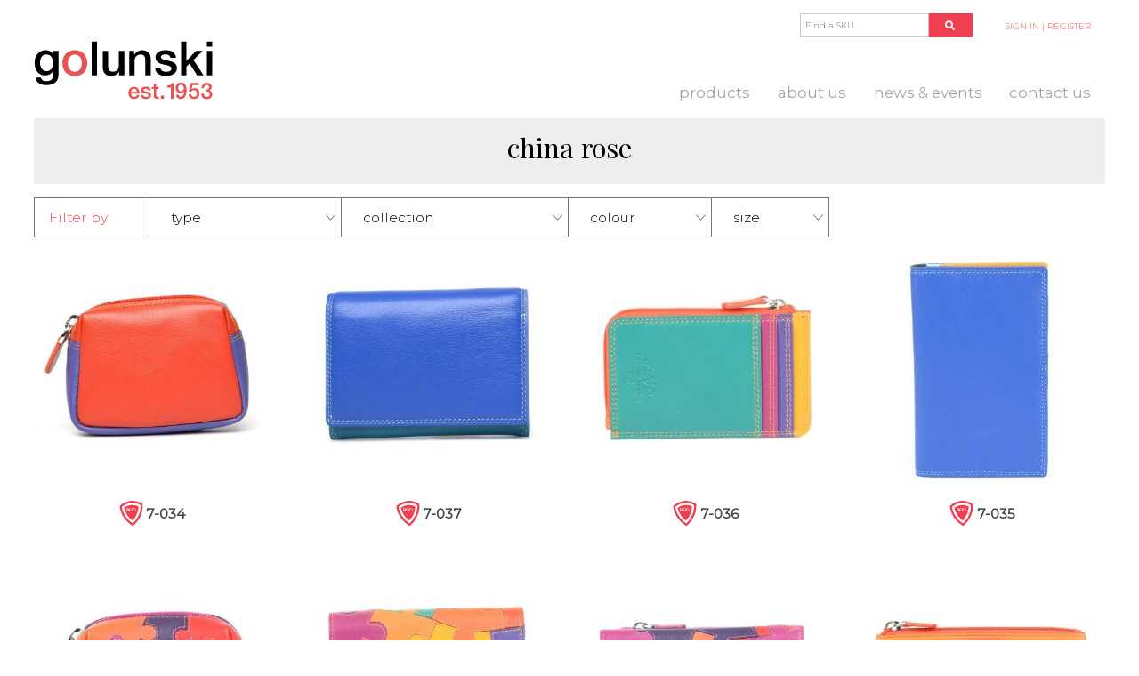

--- FILE ---
content_type: text/html; charset=UTF-8
request_url: https://golunski.co.uk/colour/china-rose/
body_size: 69540
content:

    <!doctype html>
<!--[if lt IE 7]><html class="no-js no-svg ie ie6 lt-ie9 lt-ie8 lt-ie7" lang="en-GB"> <![endif]-->
<!--[if IE 7]><html class="no-js no-svg ie ie7 lt-ie9 lt-ie8" lang="en-GB"> <![endif]-->
<!--[if IE 8]><html class="no-js no-svg ie ie8 lt-ie9" lang="en-GB"> <![endif]-->
<!--[if gt IE 8]><!--><html class="no-js no-svg" lang="en-GB"> <!--<![endif]-->
<head>
    <meta charset="UTF-8" />
    <meta name="description" content="Wallets, Purses, Bags, Wholesale UK">
    <meta http-equiv="Content-Type" content="text/html; charset=UTF-8" />
    <meta http-equiv="X-UA-Compatible" content="IE=edge">
    <meta name="viewport" content="width=device-width, initial-scale=1, shrink-to-fit=no">
    <link rel="author" href="https://golunski.co.uk/wp-content/themes/golunski-theme/humans.txt" />
    <link rel="pingback" href="https://golunski.co.uk/xmlrpc.php" />
    <link rel="profile" href="http://gmpg.org/xfn/11">
	<!-- Global site tag (gtag.js) - Google Analytics -->
	<script async src="https://www.googletagmanager.com/gtag/js?id=UA-3253734-9"></script>
	<script>
        window.dataLayer = window.dataLayer || [];
        function gtag(){dataLayer.push(arguments);}
        gtag('js', new Date());

        gtag('config', 'UA-3253734-9');
	</script>
	<!-- Hotjar Tracking Code for https://www.golunski.co.uk/ -->
	<script>
        (function(h,o,t,j,a,r){
            h.hj=h.hj||function(){(h.hj.q=h.hj.q||[]).push(arguments)};
            h._hjSettings={hjid:1455315,hjsv:6};
            a=o.getElementsByTagName('head')[0];
            r=o.createElement('script');r.async=1;
            r.src=t+h._hjSettings.hjid+j+h._hjSettings.hjsv;
            a.appendChild(r);
        })(window,document,'https://static.hotjar.com/c/hotjar-','.js?sv=');
	</script>
    <meta name='robots' content='index, follow, max-image-preview:large, max-snippet:-1, max-video-preview:-1' />
	<style>img:is([sizes="auto" i], [sizes^="auto," i]) { contain-intrinsic-size: 3000px 1500px }</style>
	
	<!-- This site is optimized with the Yoast SEO plugin v26.4 - https://yoast.com/wordpress/plugins/seo/ -->
	<title>China Rose Products - Golunski Leather Goods</title>
	<link rel="canonical" href="https://golunski.co.uk/colour/china-rose/" />
	<link rel="next" href="https://golunski.co.uk/colour/china-rose/page/2/" />
	<meta property="og:locale" content="en_GB" />
	<meta property="og:type" content="article" />
	<meta property="og:title" content="China Rose Products - Golunski Leather Goods" />
	<meta property="og:url" content="https://golunski.co.uk/colour/china-rose/" />
	<meta property="og:site_name" content="Golunski Leather Goods" />
	<meta name="twitter:card" content="summary_large_image" />
	<script type="application/ld+json" class="yoast-schema-graph">{"@context":"https://schema.org","@graph":[{"@type":"CollectionPage","@id":"https://golunski.co.uk/colour/china-rose/","url":"https://golunski.co.uk/colour/china-rose/","name":"China Rose Products - Golunski Leather Goods","isPartOf":{"@id":"https://golunski.co.uk/#website"},"primaryImageOfPage":{"@id":"https://golunski.co.uk/colour/china-rose/#primaryimage"},"image":{"@id":"https://golunski.co.uk/colour/china-rose/#primaryimage"},"thumbnailUrl":"https://golunski.co.uk/wp-content/uploads/2025/03/7-034_seville_closed.jpg","breadcrumb":{"@id":"https://golunski.co.uk/colour/china-rose/#breadcrumb"},"inLanguage":"en-GB"},{"@type":"ImageObject","inLanguage":"en-GB","@id":"https://golunski.co.uk/colour/china-rose/#primaryimage","url":"https://golunski.co.uk/wp-content/uploads/2025/03/7-034_seville_closed.jpg","contentUrl":"https://golunski.co.uk/wp-content/uploads/2025/03/7-034_seville_closed.jpg","width":1156,"height":821},{"@type":"BreadcrumbList","@id":"https://golunski.co.uk/colour/china-rose/#breadcrumb","itemListElement":[{"@type":"ListItem","position":1,"name":"Home","item":"https://golunski.co.uk/"},{"@type":"ListItem","position":2,"name":"China Rose"}]},{"@type":"WebSite","@id":"https://golunski.co.uk/#website","url":"https://golunski.co.uk/","name":"Golunski Leather Goods","description":"Wallets, Purses, Bags, Wholesale UK","publisher":{"@id":"https://golunski.co.uk/#organization"},"potentialAction":[{"@type":"SearchAction","target":{"@type":"EntryPoint","urlTemplate":"https://golunski.co.uk/?s={search_term_string}"},"query-input":{"@type":"PropertyValueSpecification","valueRequired":true,"valueName":"search_term_string"}}],"inLanguage":"en-GB"},{"@type":"Organization","@id":"https://golunski.co.uk/#organization","name":"M Golunski & Co","url":"https://golunski.co.uk/","logo":{"@type":"ImageObject","inLanguage":"en-GB","@id":"https://golunski.co.uk/#/schema/logo/image/","url":"https://golunski.co.uk/wp-content/uploads/2019/07/golunksi-web-logo.svg","contentUrl":"https://golunski.co.uk/wp-content/uploads/2019/07/golunksi-web-logo.svg","width":1,"height":1,"caption":"M Golunski & Co"},"image":{"@id":"https://golunski.co.uk/#/schema/logo/image/"}}]}</script>
	<!-- / Yoast SEO plugin. -->


<link rel='dns-prefetch' href='//stackpath.bootstrapcdn.com' />
<link rel='dns-prefetch' href='//use.fontawesome.com' />
<link rel='dns-prefetch' href='//fonts.googleapis.com' />
<link rel='stylesheet' id='wp-block-library-css' href='https://golunski.co.uk/wp-includes/css/dist/block-library/style.min.css?ver=6.8.3' type='text/css' media='all' />
<style id='classic-theme-styles-inline-css' type='text/css'>
/*! This file is auto-generated */
.wp-block-button__link{color:#fff;background-color:#32373c;border-radius:9999px;box-shadow:none;text-decoration:none;padding:calc(.667em + 2px) calc(1.333em + 2px);font-size:1.125em}.wp-block-file__button{background:#32373c;color:#fff;text-decoration:none}
</style>
<link rel='stylesheet' id='source_blocks-style-css-css' href='https://golunski.co.uk/wp-content/plugins/source-blocks/dist/blocks.style.build.css?ver=6.8.3' type='text/css' media='all' />
<style id='global-styles-inline-css' type='text/css'>
:root{--wp--preset--aspect-ratio--square: 1;--wp--preset--aspect-ratio--4-3: 4/3;--wp--preset--aspect-ratio--3-4: 3/4;--wp--preset--aspect-ratio--3-2: 3/2;--wp--preset--aspect-ratio--2-3: 2/3;--wp--preset--aspect-ratio--16-9: 16/9;--wp--preset--aspect-ratio--9-16: 9/16;--wp--preset--color--black: #000000;--wp--preset--color--cyan-bluish-gray: #abb8c3;--wp--preset--color--white: #FFF;--wp--preset--color--pale-pink: #f78da7;--wp--preset--color--vivid-red: #cf2e2e;--wp--preset--color--luminous-vivid-orange: #ff6900;--wp--preset--color--luminous-vivid-amber: #fcb900;--wp--preset--color--light-green-cyan: #7bdcb5;--wp--preset--color--vivid-green-cyan: #00d084;--wp--preset--color--pale-cyan-blue: #8ed1fc;--wp--preset--color--vivid-cyan-blue: #0693e3;--wp--preset--color--vivid-purple: #9b51e0;--wp--preset--color--brand: #F13F52;--wp--preset--color--light: #edeeed;--wp--preset--color--grey: #454849;--wp--preset--color--dark-text: #1d1d1b;--wp--preset--color--yellow: #E7C33A;--wp--preset--color--blue: #a5dded;--wp--preset--color--dark-blue: #3A3F64;--wp--preset--color--pink: #eccbe0;--wp--preset--color--light-pink: #f8b1a9;--wp--preset--gradient--vivid-cyan-blue-to-vivid-purple: linear-gradient(135deg,rgba(6,147,227,1) 0%,rgb(155,81,224) 100%);--wp--preset--gradient--light-green-cyan-to-vivid-green-cyan: linear-gradient(135deg,rgb(122,220,180) 0%,rgb(0,208,130) 100%);--wp--preset--gradient--luminous-vivid-amber-to-luminous-vivid-orange: linear-gradient(135deg,rgba(252,185,0,1) 0%,rgba(255,105,0,1) 100%);--wp--preset--gradient--luminous-vivid-orange-to-vivid-red: linear-gradient(135deg,rgba(255,105,0,1) 0%,rgb(207,46,46) 100%);--wp--preset--gradient--very-light-gray-to-cyan-bluish-gray: linear-gradient(135deg,rgb(238,238,238) 0%,rgb(169,184,195) 100%);--wp--preset--gradient--cool-to-warm-spectrum: linear-gradient(135deg,rgb(74,234,220) 0%,rgb(151,120,209) 20%,rgb(207,42,186) 40%,rgb(238,44,130) 60%,rgb(251,105,98) 80%,rgb(254,248,76) 100%);--wp--preset--gradient--blush-light-purple: linear-gradient(135deg,rgb(255,206,236) 0%,rgb(152,150,240) 100%);--wp--preset--gradient--blush-bordeaux: linear-gradient(135deg,rgb(254,205,165) 0%,rgb(254,45,45) 50%,rgb(107,0,62) 100%);--wp--preset--gradient--luminous-dusk: linear-gradient(135deg,rgb(255,203,112) 0%,rgb(199,81,192) 50%,rgb(65,88,208) 100%);--wp--preset--gradient--pale-ocean: linear-gradient(135deg,rgb(255,245,203) 0%,rgb(182,227,212) 50%,rgb(51,167,181) 100%);--wp--preset--gradient--electric-grass: linear-gradient(135deg,rgb(202,248,128) 0%,rgb(113,206,126) 100%);--wp--preset--gradient--midnight: linear-gradient(135deg,rgb(2,3,129) 0%,rgb(40,116,252) 100%);--wp--preset--font-size--small: 13px;--wp--preset--font-size--medium: 20px;--wp--preset--font-size--large: 36px;--wp--preset--font-size--x-large: 42px;--wp--preset--spacing--20: 0.44rem;--wp--preset--spacing--30: 0.67rem;--wp--preset--spacing--40: 1rem;--wp--preset--spacing--50: 1.5rem;--wp--preset--spacing--60: 2.25rem;--wp--preset--spacing--70: 3.38rem;--wp--preset--spacing--80: 5.06rem;--wp--preset--shadow--natural: 6px 6px 9px rgba(0, 0, 0, 0.2);--wp--preset--shadow--deep: 12px 12px 50px rgba(0, 0, 0, 0.4);--wp--preset--shadow--sharp: 6px 6px 0px rgba(0, 0, 0, 0.2);--wp--preset--shadow--outlined: 6px 6px 0px -3px rgba(255, 255, 255, 1), 6px 6px rgba(0, 0, 0, 1);--wp--preset--shadow--crisp: 6px 6px 0px rgba(0, 0, 0, 1);}:where(.is-layout-flex){gap: 0.5em;}:where(.is-layout-grid){gap: 0.5em;}body .is-layout-flex{display: flex;}.is-layout-flex{flex-wrap: wrap;align-items: center;}.is-layout-flex > :is(*, div){margin: 0;}body .is-layout-grid{display: grid;}.is-layout-grid > :is(*, div){margin: 0;}:where(.wp-block-columns.is-layout-flex){gap: 2em;}:where(.wp-block-columns.is-layout-grid){gap: 2em;}:where(.wp-block-post-template.is-layout-flex){gap: 1.25em;}:where(.wp-block-post-template.is-layout-grid){gap: 1.25em;}.has-black-color{color: var(--wp--preset--color--black) !important;}.has-cyan-bluish-gray-color{color: var(--wp--preset--color--cyan-bluish-gray) !important;}.has-white-color{color: var(--wp--preset--color--white) !important;}.has-pale-pink-color{color: var(--wp--preset--color--pale-pink) !important;}.has-vivid-red-color{color: var(--wp--preset--color--vivid-red) !important;}.has-luminous-vivid-orange-color{color: var(--wp--preset--color--luminous-vivid-orange) !important;}.has-luminous-vivid-amber-color{color: var(--wp--preset--color--luminous-vivid-amber) !important;}.has-light-green-cyan-color{color: var(--wp--preset--color--light-green-cyan) !important;}.has-vivid-green-cyan-color{color: var(--wp--preset--color--vivid-green-cyan) !important;}.has-pale-cyan-blue-color{color: var(--wp--preset--color--pale-cyan-blue) !important;}.has-vivid-cyan-blue-color{color: var(--wp--preset--color--vivid-cyan-blue) !important;}.has-vivid-purple-color{color: var(--wp--preset--color--vivid-purple) !important;}.has-black-background-color{background-color: var(--wp--preset--color--black) !important;}.has-cyan-bluish-gray-background-color{background-color: var(--wp--preset--color--cyan-bluish-gray) !important;}.has-white-background-color{background-color: var(--wp--preset--color--white) !important;}.has-pale-pink-background-color{background-color: var(--wp--preset--color--pale-pink) !important;}.has-vivid-red-background-color{background-color: var(--wp--preset--color--vivid-red) !important;}.has-luminous-vivid-orange-background-color{background-color: var(--wp--preset--color--luminous-vivid-orange) !important;}.has-luminous-vivid-amber-background-color{background-color: var(--wp--preset--color--luminous-vivid-amber) !important;}.has-light-green-cyan-background-color{background-color: var(--wp--preset--color--light-green-cyan) !important;}.has-vivid-green-cyan-background-color{background-color: var(--wp--preset--color--vivid-green-cyan) !important;}.has-pale-cyan-blue-background-color{background-color: var(--wp--preset--color--pale-cyan-blue) !important;}.has-vivid-cyan-blue-background-color{background-color: var(--wp--preset--color--vivid-cyan-blue) !important;}.has-vivid-purple-background-color{background-color: var(--wp--preset--color--vivid-purple) !important;}.has-black-border-color{border-color: var(--wp--preset--color--black) !important;}.has-cyan-bluish-gray-border-color{border-color: var(--wp--preset--color--cyan-bluish-gray) !important;}.has-white-border-color{border-color: var(--wp--preset--color--white) !important;}.has-pale-pink-border-color{border-color: var(--wp--preset--color--pale-pink) !important;}.has-vivid-red-border-color{border-color: var(--wp--preset--color--vivid-red) !important;}.has-luminous-vivid-orange-border-color{border-color: var(--wp--preset--color--luminous-vivid-orange) !important;}.has-luminous-vivid-amber-border-color{border-color: var(--wp--preset--color--luminous-vivid-amber) !important;}.has-light-green-cyan-border-color{border-color: var(--wp--preset--color--light-green-cyan) !important;}.has-vivid-green-cyan-border-color{border-color: var(--wp--preset--color--vivid-green-cyan) !important;}.has-pale-cyan-blue-border-color{border-color: var(--wp--preset--color--pale-cyan-blue) !important;}.has-vivid-cyan-blue-border-color{border-color: var(--wp--preset--color--vivid-cyan-blue) !important;}.has-vivid-purple-border-color{border-color: var(--wp--preset--color--vivid-purple) !important;}.has-vivid-cyan-blue-to-vivid-purple-gradient-background{background: var(--wp--preset--gradient--vivid-cyan-blue-to-vivid-purple) !important;}.has-light-green-cyan-to-vivid-green-cyan-gradient-background{background: var(--wp--preset--gradient--light-green-cyan-to-vivid-green-cyan) !important;}.has-luminous-vivid-amber-to-luminous-vivid-orange-gradient-background{background: var(--wp--preset--gradient--luminous-vivid-amber-to-luminous-vivid-orange) !important;}.has-luminous-vivid-orange-to-vivid-red-gradient-background{background: var(--wp--preset--gradient--luminous-vivid-orange-to-vivid-red) !important;}.has-very-light-gray-to-cyan-bluish-gray-gradient-background{background: var(--wp--preset--gradient--very-light-gray-to-cyan-bluish-gray) !important;}.has-cool-to-warm-spectrum-gradient-background{background: var(--wp--preset--gradient--cool-to-warm-spectrum) !important;}.has-blush-light-purple-gradient-background{background: var(--wp--preset--gradient--blush-light-purple) !important;}.has-blush-bordeaux-gradient-background{background: var(--wp--preset--gradient--blush-bordeaux) !important;}.has-luminous-dusk-gradient-background{background: var(--wp--preset--gradient--luminous-dusk) !important;}.has-pale-ocean-gradient-background{background: var(--wp--preset--gradient--pale-ocean) !important;}.has-electric-grass-gradient-background{background: var(--wp--preset--gradient--electric-grass) !important;}.has-midnight-gradient-background{background: var(--wp--preset--gradient--midnight) !important;}.has-small-font-size{font-size: var(--wp--preset--font-size--small) !important;}.has-medium-font-size{font-size: var(--wp--preset--font-size--medium) !important;}.has-large-font-size{font-size: var(--wp--preset--font-size--large) !important;}.has-x-large-font-size{font-size: var(--wp--preset--font-size--x-large) !important;}
:where(.wp-block-post-template.is-layout-flex){gap: 1.25em;}:where(.wp-block-post-template.is-layout-grid){gap: 1.25em;}
:where(.wp-block-columns.is-layout-flex){gap: 2em;}:where(.wp-block-columns.is-layout-grid){gap: 2em;}
:root :where(.wp-block-pullquote){font-size: 1.5em;line-height: 1.6;}
</style>
<link rel='stylesheet' id='woocommerce-layout-css' href='https://golunski.co.uk/wp-content/plugins/woocommerce/assets/css/woocommerce-layout.css?ver=10.3.5' type='text/css' media='all' />
<link rel='stylesheet' id='woocommerce-smallscreen-css' href='https://golunski.co.uk/wp-content/plugins/woocommerce/assets/css/woocommerce-smallscreen.css?ver=10.3.5' type='text/css' media='only screen and (max-width: 768px)' />
<link rel='stylesheet' id='woocommerce-general-css' href='https://golunski.co.uk/wp-content/plugins/woocommerce/assets/css/woocommerce.css?ver=10.3.5' type='text/css' media='all' />
<style id='woocommerce-inline-inline-css' type='text/css'>
.woocommerce form .form-row .required { visibility: visible; }
</style>
<link rel='stylesheet' id='brands-styles-css' href='https://golunski.co.uk/wp-content/plugins/woocommerce/assets/css/brands.css?ver=10.3.5' type='text/css' media='all' />
<link rel='stylesheet' id='bootstrap-css-css' href='https://stackpath.bootstrapcdn.com/bootstrap/4.1.3/css/bootstrap.min.css?ver=6.8.3' type='text/css' media='all' />
<link rel='stylesheet' id='fa-base-css-css' defer href='https://use.fontawesome.com/releases/v5.6.3/css/fontawesome.css?ver=5.6.3' type='text/css' media='all' />
<link rel='stylesheet' id='fa-solid-css-css' defer href='https://use.fontawesome.com/releases/v5.6.3/css/solid.css?ver=5.6.3' type='text/css' media='all' />
<link rel='stylesheet' id='fa-brand-css-css' defer href='https://use.fontawesome.com/releases/v5.6.3/css/brands.css?ver=5.6.3' type='text/css' media='all' />
<link rel='stylesheet' id='theme-fonts-css' href='https://fonts.googleapis.com/css?family=Montserrat%3A300%2C400%7CPlayfair+Display%3A400%2C900&#038;display=swap&#038;ver=6.8.3' type='text/css' media='all' />
<link rel='stylesheet' id='theme-common-css' href='https://golunski.co.uk/wp-content/themes/golunski-theme/static/stylesheets/common.css?ver=6.8.3' type='text/css' media='all' />
<style id='theme-common-inline-css' type='text/css'>
.has-brand-color { color:#F13F52 !important;}.has-brand-background-color { background-color:#F13F52 !important;}.has-brand-border-color { border-color:#F13F52 !important;}.has-white-color { color:#FFF !important;}.has-white-background-color { background-color:#FFF !important;}.has-white-border-color { border-color:#FFF !important;}.has-light-color { color:#edeeed !important;}.has-light-background-color { background-color:#edeeed !important;}.has-light-border-color { border-color:#edeeed !important;}.has-grey-color { color:#454849 !important;}.has-grey-background-color { background-color:#454849 !important;}.has-grey-border-color { border-color:#454849 !important;}.has-dark-text-color { color:#1d1d1b !important;}.has-dark-text-background-color { background-color:#1d1d1b !important;}.has-dark-text-border-color { border-color:#1d1d1b !important;}.has-yellow-color { color:#E7C33A !important;}.has-yellow-background-color { background-color:#E7C33A !important;}.has-yellow-border-color { border-color:#E7C33A !important;}.has-blue-color { color:#a5dded !important;}.has-blue-background-color { background-color:#a5dded !important;}.has-blue-border-color { border-color:#a5dded !important;}.has-dark-blue-color { color:#3A3F64 !important;}.has-dark-blue-background-color { background-color:#3A3F64 !important;}.has-dark-blue-border-color { border-color:#3A3F64 !important;}.has-pink-color { color:#eccbe0 !important;}.has-pink-background-color { background-color:#eccbe0 !important;}.has-pink-border-color { border-color:#eccbe0 !important;}.has-light-pink-color { color:#f8b1a9 !important;}.has-light-pink-background-color { background-color:#f8b1a9 !important;}.has-light-pink-border-color { border-color:#f8b1a9 !important;}
</style>
<link rel='stylesheet' id='theme-woocommerce-css' href='https://golunski.co.uk/wp-content/themes/golunski-theme/static/stylesheets/woocommerce.css?ver=6.8.3' type='text/css' media='all' />
<link rel='stylesheet' id='theme-forms-css' href='https://golunski.co.uk/wp-content/themes/golunski-theme/static/stylesheets/forms.css?ver=6.8.3' type='text/css' media='all' />
<script type="text/javascript" src="https://golunski.co.uk/wp-includes/js/jquery/jquery.min.js?ver=3.7.1" id="jquery-core-js"></script>
<script type="text/javascript" src="https://golunski.co.uk/wp-content/plugins/source-blocks/src/front.js?ver=1" id="source-blocks-front-js"></script>
<script type="text/javascript" src="https://golunski.co.uk/wp-content/plugins/woocommerce/assets/js/jquery-blockui/jquery.blockUI.min.js?ver=2.7.0-wc.10.3.5" id="wc-jquery-blockui-js" defer="defer" data-wp-strategy="defer"></script>
<script type="text/javascript" id="wc-add-to-cart-js-extra">
/* <![CDATA[ */
var wc_add_to_cart_params = {"ajax_url":"\/wp-admin\/admin-ajax.php","wc_ajax_url":"\/?wc-ajax=%%endpoint%%","i18n_view_cart":"View basket","cart_url":"https:\/\/golunski.co.uk\/cart\/","is_cart":"","cart_redirect_after_add":"no"};
/* ]]> */
</script>
<script type="text/javascript" src="https://golunski.co.uk/wp-content/plugins/woocommerce/assets/js/frontend/add-to-cart.min.js?ver=10.3.5" id="wc-add-to-cart-js" defer="defer" data-wp-strategy="defer"></script>
<script type="text/javascript" src="https://golunski.co.uk/wp-content/plugins/woocommerce/assets/js/js-cookie/js.cookie.min.js?ver=2.1.4-wc.10.3.5" id="wc-js-cookie-js" defer="defer" data-wp-strategy="defer"></script>
<script type="text/javascript" id="woocommerce-js-extra">
/* <![CDATA[ */
var woocommerce_params = {"ajax_url":"\/wp-admin\/admin-ajax.php","wc_ajax_url":"\/?wc-ajax=%%endpoint%%","i18n_password_show":"Show password","i18n_password_hide":"Hide password"};
/* ]]> */
</script>
<script type="text/javascript" src="https://golunski.co.uk/wp-content/plugins/woocommerce/assets/js/frontend/woocommerce.min.js?ver=10.3.5" id="woocommerce-js" defer="defer" data-wp-strategy="defer"></script>
<script type="text/javascript" id="site-js-js-extra">
/* <![CDATA[ */
var opts = {"ajaxurl":"https:\/\/golunski.co.uk\/wp-admin\/admin-ajax.php","nonce":"179eb49fc6"};
/* ]]> */
</script>
<script type="text/javascript" src="https://golunski.co.uk/wp-content/themes/golunski-theme/static/js/site.js?ver=6.8.3" id="site-js-js"></script>
<script type="text/javascript" src="https://stackpath.bootstrapcdn.com/bootstrap/4.1.3/js/bootstrap.min.js?ver=6.8.3" id="bootstrap-js"></script>
<link rel="https://api.w.org/" href="https://golunski.co.uk/wp-json/" /><meta name="generator" content="WordPress 6.8.3" />
<meta name="generator" content="WooCommerce 10.3.5" />
	<noscript><style>.woocommerce-product-gallery{ opacity: 1 !important; }</style></noscript>
	
            </head>

<body class="archive tax-pa_colour term-china-rose term-369 wp-theme-golunski-theme theme-golunski-theme woocommerce woocommerce-page woocommerce-no-js" data-template="base.twig">
<a class="skip-link screen-reader-text sr-only" href="#content">Skip to content</a>
<div id="root">

    <header class="header container">
        <nav id="nav-main" class="nav-main mb-3 align-items-end navbar navbar-expand-lg container py-0 px-0 pt-5 pt-md-0" role="navigation">
	<div class="col-4 col-md-2 p-0">
		<a class="hdr-logo-link hdr-logo navbar-brand w-100" href="https://golunski.co.uk" rel="home">
			<picture>
				<source srcset="https://golunski.co.uk/wp-content/uploads/2019/07/golunksi-web-logo.svg">
				<img src="https://golunski.co.uk/wp-content/uploads/2019/07/golunksi-web-logo.svg" alt="Golunski Leather Goods" id="main_logo">
			</picture>
		</a>
	</div>
	<div class="col-8 col-md-10 p-0 d-flex flex-column align-items-end justify-content-end position-static">
		<ul id="header_top_links" class="d-none d-lg-block list-unstyled mb-5 mt-3">
		<li class="px-1 has-brand-color nav-item header_top_links__icon header_search d-inline-flex align-items-middle">
		<span class="header_search__input_wrap">
							<form action="https://golunski.co.uk" method="get" class="ajax_search d-inline-flex position-relative">
	<label for="ajax_search_term" class="screen-reader-text">Find a SKU...</label>
	<input type="search" name="s" class="ajax_search_term" placeholder="Find a SKU..." autocomplete="off">
	<div class="ajax_search_results position-absolute ajax_search_results has-white-background-color w-100" style="display: none">
	</div>
	<button type="submit">
		<span class="fa fa-search"></span>
	</button>
</form>
					</span>
	</li>
	<li class="px-3 header_top_links__account account-links">
		<a href="https://golunski.co.uk/my-account">
							SIGN IN | REGISTER
					</a>
	</li>
	</ul>
		<div id="desktop_menu" class="d-flex">
	<button class="navbar-toggler navbar-toggler-right m-0 p-0" type="button" data-toggle="collapse"
	        data-target="#mainMenuCollapse" aria-controls="mainMenuCollapse" aria-expanded="false"
	        aria-label="Toggle navigation">
		<span class="navbar-toggler-icon"><i class="fa fa-bars"></i></span>
	</button>
		<div class="collapse navbar-collapse" id="mainMenuCollapse">
		<ul class="navbar-nav">
							<li class="custom-menu-item nav-item menu-item menu-item-type- menu-item-object- menu-item-10000000 nav-item px-lg-3  ">
					<a target="" href="https://golunski.co.uk/shop">Products</a>
																<div class="submenu sub-nav megamenu p-3 container">
							<div class="container px-5 d-none d-lg-block" id="menu_filters">
	<div class="row menu_filter__header py-2 has-light-pink-border-color d-none d-md-flex">
		<h4 class="col-md-3 menu_filters__column">by collection</h4>
		<h4 class="col-md-3 menu_filters__column">by type</h4>
		<h4 class="col-md-3 menu_filters__column">by colour</h4>
			</div>
	<div class="row menu_filter__body py-4">
		<div class="col-md-3 menu_filters__column">
			<a href="https://golunski.co.uk/collection" class="pb-4 has-light-pink-color d-block">
				<strong>View All</strong>
			</a>
							<a href="https://golunski.co.uk/collection/ladies-fashion/" class="d-block has-white-color menu_filters__term">Ladies Fashion</a>
							<a href="https://golunski.co.uk/collection/gents-fashion/" class="d-block has-white-color menu_filters__term">Gents Fashion</a>
							<a href="https://golunski.co.uk/collection/nappa-flush-coin/" class="d-block has-white-color menu_filters__term">Nappa Flush Coin</a>
							<a href="https://golunski.co.uk/collection/caribbean-jigsaw/" class="d-block has-white-color menu_filters__term">Caribbean Jigsaw</a>
							<a href="https://golunski.co.uk/collection/recycled/" class="d-block has-white-color menu_filters__term">Recycled</a>
							<a href="https://golunski.co.uk/collection/db-multi-range/" class="d-block has-white-color menu_filters__term">DB Multi Range</a>
							<a href="https://golunski.co.uk/collection/1-7-range/" class="d-block has-white-color menu_filters__term">1-7 Range</a>
							<a href="https://golunski.co.uk/collection/town-country/" class="d-block has-white-color menu_filters__term">Town &amp; Country</a>
							<a href="https://golunski.co.uk/collection/caribbean-animal-print/" class="d-block has-white-color menu_filters__term">Caribbean Animal Print</a>
							<a href="https://golunski.co.uk/collection/beach/" class="d-block has-white-color menu_filters__term">Beach</a>
					</div>
		<div class="col-md-3 menu_filters__column menu_filters__column--type">
			<a href="https://golunski.co.uk/product-type" class="pb-4 has-light-pink-color d-block">
				<strong>View All</strong>
			</a>
							<a href="https://golunski.co.uk/product-type/mini-bags/" class="d-block has-white-color menu_filters__term">Mini Bags</a>
							<a href="https://golunski.co.uk/product-type/notecases-wallets/" class="d-block has-white-color menu_filters__term">Notecases / Wallets</a>
							<a href="https://golunski.co.uk/product-type/sale/" class="d-block has-white-color menu_filters__term">Sale</a>
							<a href="https://golunski.co.uk/product-type/accessories/" class="d-block has-white-color menu_filters__term">Accessories</a>
							<a href="https://golunski.co.uk/product-type/bags/" class="d-block has-white-color menu_filters__term">Bags</a>
							<a href="https://golunski.co.uk/product-type/childrens-purses/" class="d-block has-white-color menu_filters__term">Children's Purses</a>
							<a href="https://golunski.co.uk/product-type/coin-purses/" class="d-block has-white-color menu_filters__term">Coin Purses</a>
							<a href="https://golunski.co.uk/product-type/credit-card-holders/" class="d-block has-white-color menu_filters__term">Credit Card Holders</a>
							<a href="https://golunski.co.uk/product-type/miscellaneous/" class="d-block has-white-color menu_filters__term">Miscellaneous</a>
							<a href="https://golunski.co.uk/product-type/notecase-wallets/" class="d-block has-white-color menu_filters__term">Notecase / Wallets</a>
					</div>
		<div class="col-md-3 menu_filters__column">
			<a href="https://golunski.co.uk/filter_colour" class="pb-4 has-light-pink-color d-block">
				<strong>View All</strong>
			</a>
							<a href="https://golunski.co.uk/filter_colour/black/" class="d-block has-white-color menu_filters__term">Black</a>
							<a href="https://golunski.co.uk/filter_colour/tan/" class="d-block has-white-color menu_filters__term">Tan</a>
							<a href="https://golunski.co.uk/filter_colour/burgundy/" class="d-block has-white-color menu_filters__term">Burgundy</a>
							<a href="https://golunski.co.uk/filter_colour/navy/" class="d-block has-white-color menu_filters__term">Navy</a>
							<a href="https://golunski.co.uk/filter_colour/red/" class="d-block has-white-color menu_filters__term">Red</a>
							<a href="https://golunski.co.uk/filter_colour/multi/" class="d-block has-white-color menu_filters__term">Multi</a>
							<a href="https://golunski.co.uk/filter_colour/pink/" class="d-block has-white-color menu_filters__term">Pink</a>
							<a href="https://golunski.co.uk/filter_colour/orange/" class="d-block has-white-color menu_filters__term">Orange</a>
							<a href="https://golunski.co.uk/filter_colour/purple/" class="d-block has-white-color menu_filters__term">Purple</a>
							<a href="https://golunski.co.uk/filter_colour/blue/" class="d-block has-white-color menu_filters__term">Blue</a>
					</div>
			</div>
</div>
						</div>
									</li>
							<li class=" menu-item menu-item-type-post_type menu-item-object-page menu-item-11416 nav-item px-lg-3  ">
					<a target="" href="https://golunski.co.uk/about-us/">About us</a>
														</li>
							<li class=" menu-item menu-item-type-post_type menu-item-object-page menu-item-21837 nav-item px-lg-3  ">
					<a target="" href="https://golunski.co.uk/news-events/">News &#038; Events</a>
														</li>
							<li class=" menu-item menu-item-type-post_type menu-item-object-page menu-item-11501 nav-item px-lg-3  ">
					<a target="" href="https://golunski.co.uk/contact-us/">Contact Us</a>
														</li>
							<li class="d-inline-block d-lg-none menu-item menu-item-type-post_type menu-item-object-page menu-item-21411 nav-item px-lg-3  ">
					<a target="" href="https://golunski.co.uk/cart/">Cart</a>
														</li>
							<li class="d-inline-block d-lg-none menu-item menu-item-type-post_type menu-item-object-page menu-item-21412 nav-item px-lg-3   pr-lg-0">
					<a target="" href="https://golunski.co.uk/my-account/">My Account / Login</a>
														</li>
						<button id="mobile_menu_close" class="navbar-toggler navbar-toggler-right position-absolute" type="button" data-toggle="collapse"
			        data-target="#mainMenuCollapse" aria-controls="mainMenuCollapse" aria-expanded="false"
			        aria-label="Toggle navigation">
				<span class="navbar-toggler-icon"><i class="fa fa-times has-white-color"></i></span>
			</button>		</ul>
	</div>
</div>
	</div>
</nav><!-- #nav -->
<div class="d-block d-lg-none mb-2 has-brand-color nav-item header_search header_search--mobile align-items-middle">
		<span class="header_search__input_wrap">
							<form action="https://golunski.co.uk" method="get" class="ajax_search d-inline-flex position-relative">
	<label for="ajax_search_term" class="screen-reader-text">Find a SKU...</label>
	<input type="search" name="s" class="ajax_search_term" placeholder="Find a SKU..." autocomplete="off">
	<div class="ajax_search_results position-absolute ajax_search_results has-white-background-color w-100" style="display: none">
	</div>
	<button type="submit">
		<span class="fa fa-search"></span>
	</button>
</form>
					</span>
</div>

    </header>

    <section id="content" role="main">
        <div class="wrapper ">
              <div class="container content-wrapper">
    <div id="primary" class="content-area"><main id="main" class="site-main" role="main"><header class="woocommerce-products-header">
			<h1 class="woocommerce-products-header__title page-title">China Rose</h1>
	
	</header>
<div class="woocommerce-notices-wrapper"></div><form method="get" action="https://golunski.co.uk/shop" id="product_filters" class="d-flex flex-column flex-md-row py-3">
	<div class="product_filter__container has-brand-color d-flex align-items-center p-2 p-md-0">
		<div class="pr-5 pl-3">Filter by</div>
	</div>
			<div class="product_filter__container select-style">
			<select name="product_cat" id="type"
			        class="product_filter__select "
			        onchange="jQuery(this).parents('form').submit()">
				<option value="">type</option>
									<option 
							value="mini-bags">
						Mini Bags
					</option>
									<option 
							value="notecases-wallets">
						Notecases / Wallets
					</option>
									<option 
							value="sale">
						Sale
					</option>
									<option 
							value="accessories">
						Accessories
					</option>
									<option 
							value="bags">
						Bags
					</option>
									<option 
							value="childrens-purses">
						Children's Purses
					</option>
									<option 
							value="coin-purses">
						Coin Purses
					</option>
									<option 
							value="credit-card-holders">
						Credit Card Holders
					</option>
									<option 
							value="notecase-wallets">
						Notecase / Wallets
					</option>
									<option 
							value="purses">
						Purses
					</option>
									<option 
							value="tray-purses">
						Tray Purses
					</option>
							</select>
		</div>
			<div class="product_filter__container select-style">
			<select name="product_tag" id="collection"
			        class="product_filter__select "
			        onchange="jQuery(this).parents('form').submit()">
				<option value="">collection</option>
									<option 
							value="gents-fashion">
						Gents Fashion
					</option>
									<option 
							value="nappa-flush-coin">
						Nappa Flush Coin
					</option>
									<option 
							value="caribbean-jigsaw">
						Caribbean Jigsaw
					</option>
									<option 
							value="recycled">
						Recycled
					</option>
									<option 
							value="db-multi-range">
						DB Multi Range
					</option>
									<option 
							value="1-7-range">
						1-7 Range
					</option>
									<option 
							value="caribbean-animal-print">
						Caribbean Animal Print
					</option>
									<option 
							value="beach">
						Beach
					</option>
									<option 
							value="mini-bag">
						Mini Bag
					</option>
									<option 
							value="sheepskin-mini-bags">
						Sheepskin Mini Bags
					</option>
									<option 
							value="keycases">
						Keycases
					</option>
									<option 
							value="travel-range">
						Travel Range
					</option>
									<option 
							value="retro-scotland">
						Retro Scotland
					</option>
									<option 
							value="retro-wales">
						Retro Wales
					</option>
									<option 
							value="retro-gb">
						Retro GB
					</option>
									<option 
							value="retro-inside">
						Retro Inside
					</option>
									<option 
							value="metallic-range">
						Metallic Range
					</option>
									<option 
							value="semiveg-tan">
						SemiVeg Tan
					</option>
									<option 
							value="tweed">
						Tweed
					</option>
									<option 
							value="diamond-print">
						Diamond Print
					</option>
									<option 
							value="squares">
						Squares
					</option>
									<option 
							value="croc-print">
						Croc Print
					</option>
									<option 
							value="veg-tan-coloured">
						Veg Tan Coloured
					</option>
									<option 
							value="cc-range">
						CC Range
					</option>
									<option 
							value="neutral">
						Neutral
					</option>
									<option 
							value="eco-recycled-cork">
						Eco Recycled Cork
					</option>
									<option 
							value="eco-plant-metallic">
						Eco Plant Metallic
					</option>
									<option 
							value="patterned">
						Patterned
					</option>
									<option 
							value="siena">
						Siena
					</option>
									<option 
							value="savanna">
						Savanna
					</option>
									<option 
							value="toscana">
						Toscana
					</option>
									<option 
							value="caribbean">
						Caribbean
					</option>
									<option 
							value="caribbean-block-colours">
						Caribbean Block Colours
					</option>
									<option 
							value="branded">
						Branded
					</option>
									<option 
							value="accessories">
						Accessories
					</option>
									<option 
							value="retro">
						Retro
					</option>
									<option 
							value="zen">
						Zen
					</option>
									<option 
							value="1-5-range">
						1-5 Range
					</option>
									<option 
							value="6-range">
						6 Range
					</option>
									<option 
							value="blocks">
						Blocks
					</option>
									<option 
							value="bm">
						BM
					</option>
									<option 
							value="bound-edge">
						Bound Edge
					</option>
									<option 
							value="bum-bags">
						Bum Bags
					</option>
									<option 
							value="corner-edge">
						Corner Edge
					</option>
									<option 
							value="gents-bags">
						Gents Bags
					</option>
									<option 
							value="gents-value-notecase">
						Gents Value Notecase
					</option>
									<option 
							value="gladiator-accessories">
						Gladiator
					</option>
									<option 
							value="graphics">
						Graphics
					</option>
									<option 
							value="glasses-case">
						Glasses Case
					</option>
									<option 
							value="inserts">
						Inserts
					</option>
									<option 
							value="painted-edge">
						Painted Edge
					</option>
									<option 
							value="rf-range">
						RF Range
					</option>
									<option 
							value="sheepskin-coin-purse">
						Sheepskin Coin Purse
					</option>
									<option 
							value="stripes">
						Stripes
					</option>
									<option 
							value="vintage-51">
						Vintage 51
					</option>
									<option 
							value="tacking-stitch">
						Tacking Stitch
					</option>
							</select>
		</div>
			<div class="product_filter__container select-style">
			<select name="pa_filter_colour" id="colour"
			        class="product_filter__select "
			        onchange="jQuery(this).parents('form').submit()">
				<option value="">colour</option>
									<option 
							value="yellow">
						Yellow
					</option>
									<option 
							value="violet">
						Violet
					</option>
									<option 
							value="tan">
						Tan
					</option>
									<option 
							value="silver">
						Silver
					</option>
									<option 
							value="seville">
						Seville
					</option>
									<option 
							value="red">
						Red
					</option>
									<option 
							value="purple">
						Purple
					</option>
									<option 
							value="pink">
						Pink
					</option>
									<option 
							value="oxblood">
						Oxblood
					</option>
									<option 
							value="orange">
						Orange
					</option>
									<option 
							value="olive">
						Olive
					</option>
									<option 
							value="navy">
						Navy
					</option>
									<option 
							value="natural">
						Natural
					</option>
									<option 
							value="mustard">
						Mustard
					</option>
									<option 
							value="multi-8">
						Multi 8
					</option>
									<option 
							value="multi-5">
						Multi 5
					</option>
									<option 
							value="multi">
						Multi
					</option>
									<option 
							value="lime">
						Lime
					</option>
									<option 
							value="greypink">
						GreyPink
					</option>
									<option 
							value="grey">
						Grey
					</option>
									<option 
							value="green">
						Green
					</option>
									<option 
							value="gold">
						Gold
					</option>
									<option 
							value="glacier">
						Glacier
					</option>
									<option 
							value="cream">
						Cream
					</option>
									<option 
							value="cobalt">
						Cobalt
					</option>
									<option 
							value="clear">
						Clear
					</option>
									<option 
							value="cardinal-red">
						Cardinal Red
					</option>
									<option 
							value="burgundy">
						Burgundy
					</option>
									<option 
							value="brown">
						Brown
					</option>
									<option 
							value="bright-pink">
						Bright Pink
					</option>
									<option 
							value="blue">
						Blue
					</option>
									<option 
							value="black">
						Black
					</option>
									<option 
							value="beige">
						Beige
					</option>
									<option 
							value="assorted">
						Assorted
					</option>
									<option 
							value="animal-print">
						Animal Print
					</option>
							</select>
		</div>
			<div class="product_filter__container select-style">
			<select name="pa_size" id="size"
			        class="product_filter__select "
			        onchange="jQuery(this).parents('form').submit()">
				<option value="">size</option>
									<option 
							value="large">
						Large
					</option>
									<option 
							value="medium">
						Medium
					</option>
									<option 
							value="small">
						Small
					</option>
							</select>
		</div>
	</form><ul class="products columns-4">
<li class="product type-product post-29870 status-publish first instock product_cat-coin-purses product_tag-caribbean has-post-thumbnail shipping-taxable purchasable product-type-variable">
	<a href="https://golunski.co.uk/shop/coin-purse-30/" class="woocommerce-LoopProduct-link woocommerce-loop-product__link"><figure class="woocommerce-loop-item-thumbnail">
			<img src="https://golunski.co.uk/wp-content/uploads/2025/03/7-034_seville_closed-1024x727-lbox-400x400-ffffff.jpg" alt="">
	</figure><div class="d-flex justify-content-center after-shop-loop-item has-grey-color align-items-center">
	<div class="d-flex align-items-center">
					<span class="rfid-badge has-white-color">
			<img src="https://golunski.co.uk/wp-content/themes/golunski-theme/static/images/shield.svg" alt="shield icon">
			<span>RFID</span>
		</span>
				<strong class="sku">7-034</strong>
	</div>
	</div>

</a></li>
<li class="product type-product post-29854 status-publish instock product_cat-purses product_tag-caribbean has-post-thumbnail shipping-taxable purchasable product-type-variable">
	<a href="https://golunski.co.uk/shop/ladies-wallet-purse-150/" class="woocommerce-LoopProduct-link woocommerce-loop-product__link"><figure class="woocommerce-loop-item-thumbnail">
			<img src="https://golunski.co.uk/wp-content/uploads/2025/03/7-037_glacier_closed2-1024x817-lbox-400x400-ffffff.jpg" alt="">
	</figure><div class="d-flex justify-content-center after-shop-loop-item has-grey-color align-items-center">
	<div class="d-flex align-items-center">
					<span class="rfid-badge has-white-color">
			<img src="https://golunski.co.uk/wp-content/themes/golunski-theme/static/images/shield.svg" alt="shield icon">
			<span>RFID</span>
		</span>
				<strong class="sku">7-037</strong>
	</div>
	</div>

</a></li>
<li class="product type-product post-29266 status-publish instock product_cat-coin-purses product_cat-credit-card-holders product_tag-caribbean has-post-thumbnail shipping-taxable purchasable product-type-variable">
	<a href="https://golunski.co.uk/shop/credit-card-holder-coin-purse/" class="woocommerce-LoopProduct-link woocommerce-loop-product__link"><figure class="woocommerce-loop-item-thumbnail">
			<img src="https://golunski.co.uk/wp-content/uploads/2024/06/7-036_seville_closed2-1024x694-lbox-400x400-ffffff.jpg" alt="">
	</figure><div class="d-flex justify-content-center after-shop-loop-item has-grey-color align-items-center">
	<div class="d-flex align-items-center">
					<span class="rfid-badge has-white-color">
			<img src="https://golunski.co.uk/wp-content/themes/golunski-theme/static/images/shield.svg" alt="shield icon">
			<span>RFID</span>
		</span>
				<strong class="sku">7-036</strong>
	</div>
	</div>

</a></li>
<li class="product type-product post-29250 status-publish last instock product_cat-purses product_tag-caribbean has-post-thumbnail shipping-taxable purchasable product-type-variable">
	<a href="https://golunski.co.uk/shop/ladies-wallet-purse-148/" class="woocommerce-LoopProduct-link woocommerce-loop-product__link"><figure class="woocommerce-loop-item-thumbnail">
			<img src="https://golunski.co.uk/wp-content/uploads/2024/06/7-035_glacier_closed-811x1024-lbox-400x400-ffffff.jpg" alt="">
	</figure><div class="d-flex justify-content-center after-shop-loop-item has-grey-color align-items-center">
	<div class="d-flex align-items-center">
					<span class="rfid-badge has-white-color">
			<img src="https://golunski.co.uk/wp-content/themes/golunski-theme/static/images/shield.svg" alt="shield icon">
			<span>RFID</span>
		</span>
				<strong class="sku">7-035</strong>
	</div>
	</div>

</a></li>
<li class="product type-product post-29245 status-publish first instock product_cat-coin-purses product_tag-caribbean-jigsaw has-post-thumbnail shipping-taxable purchasable product-type-variable">
	<a href="https://golunski.co.uk/shop/coin-purse-25/" class="woocommerce-LoopProduct-link woocommerce-loop-product__link"><figure class="woocommerce-loop-item-thumbnail">
			<img src="https://golunski.co.uk/wp-content/uploads/2024/06/7-9115_chinarose_closed-1024x722-lbox-400x400-ffffff.jpg" alt="">
	</figure><div class="d-flex justify-content-center after-shop-loop-item has-grey-color align-items-center">
	<div class="d-flex align-items-center">
				<strong class="sku">7-9115</strong>
	</div>
	</div>

</a></li>
<li class="product type-product post-29238 status-publish instock product_cat-purses product_tag-caribbean-jigsaw has-post-thumbnail shipping-taxable purchasable product-type-variable">
	<a href="https://golunski.co.uk/shop/ladies-wallet-purse-147/" class="woocommerce-LoopProduct-link woocommerce-loop-product__link"><figure class="woocommerce-loop-item-thumbnail">
			<img src="https://golunski.co.uk/wp-content/uploads/2024/06/7-9114_seville_closed-1-1024x786-lbox-400x400-ffffff.jpg" alt="">
	</figure><div class="d-flex justify-content-center after-shop-loop-item has-grey-color align-items-center">
	<div class="d-flex align-items-center">
					<span class="rfid-badge has-white-color">
			<img src="https://golunski.co.uk/wp-content/themes/golunski-theme/static/images/shield.svg" alt="shield icon">
			<span>RFID</span>
		</span>
				<strong class="sku">7-9114</strong>
	</div>
	</div>

</a></li>
<li class="product type-product post-29231 status-publish instock product_cat-purses product_tag-caribbean-jigsaw has-post-thumbnail shipping-taxable purchasable product-type-variable">
	<a href="https://golunski.co.uk/shop/ladies-wallet-purse-146/" class="woocommerce-LoopProduct-link woocommerce-loop-product__link"><figure class="woocommerce-loop-item-thumbnail">
			<img src="https://golunski.co.uk/wp-content/uploads/2024/06/7-9112_chinarose_closed-1024x646-lbox-400x400-ffffff.jpg" alt="">
	</figure><div class="d-flex justify-content-center after-shop-loop-item has-grey-color align-items-center">
	<div class="d-flex align-items-center">
					<span class="rfid-badge has-white-color">
			<img src="https://golunski.co.uk/wp-content/themes/golunski-theme/static/images/shield.svg" alt="shield icon">
			<span>RFID</span>
		</span>
				<strong class="sku">7-9112</strong>
	</div>
	</div>

</a></li>
<li class="product type-product post-29224 status-publish last instock product_cat-purses product_tag-caribbean-jigsaw has-post-thumbnail shipping-taxable purchasable product-type-variable">
	<a href="https://golunski.co.uk/shop/ladies-wallet-purse-145/" class="woocommerce-LoopProduct-link woocommerce-loop-product__link"><figure class="woocommerce-loop-item-thumbnail">
			<img src="https://golunski.co.uk/wp-content/uploads/2024/06/7-9113_seville_closed-1024x638-lbox-400x400-ffffff.jpg" alt="">
	</figure><div class="d-flex justify-content-center after-shop-loop-item has-grey-color align-items-center">
	<div class="d-flex align-items-center">
					<span class="rfid-badge has-white-color">
			<img src="https://golunski.co.uk/wp-content/themes/golunski-theme/static/images/shield.svg" alt="shield icon">
			<span>RFID</span>
		</span>
				<strong class="sku">7-9113</strong>
	</div>
	</div>

</a></li>
<li class="product type-product post-27851 status-publish first instock product_cat-bags product_tag-caribbean has-post-thumbnail shipping-taxable purchasable product-type-variable">
	<a href="https://golunski.co.uk/shop/bag-2/" class="woocommerce-LoopProduct-link woocommerce-loop-product__link"><figure class="woocommerce-loop-item-thumbnail">
			<img src="https://golunski.co.uk/wp-content/uploads/2023/03/7-188_glacier_closed-1024x538-lbox-400x400-ffffff.jpg" alt="">
	</figure><div class="d-flex justify-content-center after-shop-loop-item has-grey-color align-items-center">
	<div class="d-flex align-items-center">
					<span class="rfid-badge has-white-color">
			<img src="https://golunski.co.uk/wp-content/themes/golunski-theme/static/images/shield.svg" alt="shield icon">
			<span>RFID</span>
		</span>
				<strong class="sku">7-188</strong>
	</div>
	</div>

</a></li>
<li class="product type-product post-19189 status-publish instock product_cat-purses product_tag-caribbean has-post-thumbnail featured purchasable product-type-variable">
	<a href="https://golunski.co.uk/shop/ladies-wallet-purse-89/" class="woocommerce-LoopProduct-link woocommerce-loop-product__link"><figure class="woocommerce-loop-item-thumbnail">
			<img src="https://golunski.co.uk/wp-content/uploads/2019/07/7-144_blacktropical_closed-lbox-400x400-ffffff.jpg" alt="">
	</figure><div class="d-flex justify-content-center after-shop-loop-item has-grey-color align-items-center">
	<div class="d-flex align-items-center">
					<span class="rfid-badge has-white-color">
			<img src="https://golunski.co.uk/wp-content/themes/golunski-theme/static/images/shield.svg" alt="shield icon">
			<span>RFID</span>
		</span>
				<strong class="sku">7-144</strong>
	</div>
	</div>

</a></li>
<li class="product type-product post-19211 status-publish instock product_cat-purses product_tag-caribbean has-post-thumbnail featured purchasable product-type-variable">
	<a href="https://golunski.co.uk/shop/ladies-wallet-purse-90/" class="woocommerce-LoopProduct-link woocommerce-loop-product__link"><figure class="woocommerce-loop-item-thumbnail">
			<img src="https://golunski.co.uk/wp-content/uploads/2022/07/7-148_candy_open-916x1024-lbox-400x400-ffffff.jpg" alt="">
	</figure><div class="d-flex justify-content-center after-shop-loop-item has-grey-color align-items-center">
	<div class="d-flex align-items-center">
					<span class="rfid-badge has-white-color">
			<img src="https://golunski.co.uk/wp-content/themes/golunski-theme/static/images/shield.svg" alt="shield icon">
			<span>RFID</span>
		</span>
				<strong class="sku">7-148</strong>
	</div>
	</div>

</a></li>
<li class="product type-product post-19236 status-publish last instock product_cat-purses product_tag-caribbean has-post-thumbnail featured purchasable product-type-variable">
	<a href="https://golunski.co.uk/shop/ladies-wallet-purse-91/" class="woocommerce-LoopProduct-link woocommerce-loop-product__link"><figure class="woocommerce-loop-item-thumbnail">
			<img src="https://golunski.co.uk/wp-content/uploads/2019/07/7-146_midnight_closed-lbox-400x400-ffffff.jpg" alt="">
	</figure><div class="d-flex justify-content-center after-shop-loop-item has-grey-color align-items-center">
	<div class="d-flex align-items-center">
					<span class="rfid-badge has-white-color">
			<img src="https://golunski.co.uk/wp-content/themes/golunski-theme/static/images/shield.svg" alt="shield icon">
			<span>RFID</span>
		</span>
				<strong class="sku">7-146</strong>
	</div>
	</div>

</a></li>
<li class="product type-product post-19277 status-publish first instock product_cat-purses product_tag-caribbean has-post-thumbnail featured purchasable product-type-variable">
	<a href="https://golunski.co.uk/shop/ladies-wallet-purse-92/" class="woocommerce-LoopProduct-link woocommerce-loop-product__link"><figure class="woocommerce-loop-item-thumbnail">
			<img src="https://golunski.co.uk/wp-content/uploads/2022/07/7-111_pacific_closed-1024x630-lbox-400x400-ffffff.jpg" alt="">
	</figure><div class="d-flex justify-content-center after-shop-loop-item has-grey-color align-items-center">
	<div class="d-flex align-items-center">
					<span class="rfid-badge has-white-color">
			<img src="https://golunski.co.uk/wp-content/themes/golunski-theme/static/images/shield.svg" alt="shield icon">
			<span>RFID</span>
		</span>
				<strong class="sku">7-111</strong>
	</div>
	</div>

</a></li>
<li class="product type-product post-19305 status-publish instock product_cat-purses product_tag-caribbean has-post-thumbnail featured purchasable product-type-variable">
	<a href="https://golunski.co.uk/shop/ladies-wallet-purse-93/" class="woocommerce-LoopProduct-link woocommerce-loop-product__link"><figure class="woocommerce-loop-item-thumbnail">
			<img src="https://golunski.co.uk/wp-content/uploads/2019/07/7-113_storm_closed-1024x749-lbox-400x400-ffffff.jpg" alt="">
	</figure><div class="d-flex justify-content-center after-shop-loop-item has-grey-color align-items-center">
	<div class="d-flex align-items-center">
					<span class="rfid-badge has-white-color">
			<img src="https://golunski.co.uk/wp-content/themes/golunski-theme/static/images/shield.svg" alt="shield icon">
			<span>RFID</span>
		</span>
				<strong class="sku">7-113</strong>
	</div>
	</div>

</a></li>
<li class="product type-product post-19333 status-publish instock product_cat-purses product_tag-caribbean has-post-thumbnail featured purchasable product-type-variable">
	<a href="https://golunski.co.uk/shop/ladies-wallet-purse-94/" class="woocommerce-LoopProduct-link woocommerce-loop-product__link"><figure class="woocommerce-loop-item-thumbnail">
			<img src="https://golunski.co.uk/wp-content/uploads/2022/07/7-116_seville_closed-1024x704-lbox-400x400-ffffff.jpg" alt="">
	</figure><div class="d-flex justify-content-center after-shop-loop-item has-grey-color align-items-center">
	<div class="d-flex align-items-center">
					<span class="rfid-badge has-white-color">
			<img src="https://golunski.co.uk/wp-content/themes/golunski-theme/static/images/shield.svg" alt="shield icon">
			<span>RFID</span>
		</span>
				<strong class="sku">7-116</strong>
	</div>
	</div>

</a></li>
<li class="product type-product post-19361 status-publish last instock product_cat-credit-card-holders product_tag-caribbean has-post-thumbnail featured purchasable product-type-variable">
	<a href="https://golunski.co.uk/shop/credit-card-holder-17/" class="woocommerce-LoopProduct-link woocommerce-loop-product__link"><figure class="woocommerce-loop-item-thumbnail">
			<img src="https://golunski.co.uk/wp-content/uploads/2019/07/7-114_spice_closed-lbox-400x400-ffffff.jpg" alt="">
	</figure><div class="d-flex justify-content-center after-shop-loop-item has-grey-color align-items-center">
	<div class="d-flex align-items-center">
					<span class="rfid-badge has-white-color">
			<img src="https://golunski.co.uk/wp-content/themes/golunski-theme/static/images/shield.svg" alt="shield icon">
			<span>RFID</span>
		</span>
				<strong class="sku">7-114</strong>
	</div>
	</div>

</a></li>
</ul>
<nav class="woocommerce-pagination" aria-label="Product Pagination">
	<ul class='page-numbers'>
	<li><span aria-label="Page 1" aria-current="page" class="page-numbers current">1</span></li>
	<li><a aria-label="Page 2" class="page-numbers" href="https://golunski.co.uk/colour/china-rose/page/2/">2</a></li>
	<li><a aria-label="Page 3" class="page-numbers" href="https://golunski.co.uk/colour/china-rose/page/3/">3</a></li>
	<li><a class="next page-numbers" href="https://golunski.co.uk/colour/china-rose/page/2/">&rarr;</a></li>
</ul>
</nav>
<section id="trust_icons" class="my-2 w-100">
	<span class="dotted-sep"></span>
	<div class="d-md-flex justify-content-around align-items-center py-4 w-100">
		<div class="trust_icon">
			<i class="trust_icon__svg"><svg xmlns="http://www.w3.org/2000/svg" viewBox="0 0 35.49 25.29"><defs><style>.svg-true-1{fill:#f15b5b;}</style></defs><title>Asset 1</title><g id="Layer_2" data-name="Layer 2"><g id="Layer_1-2" data-name="Layer 1"><path class="svg-true-1" d="M5.68,18.46a2,2,0,0,1-2.2-1.73L2.9,14.46q-.7-2.79-1.42-5.59A3,3,0,0,1,2.8,3.32a2.94,2.94,0,0,1,3,2.08,2.88,2.88,0,0,1-.24,2.37L5.81,8C6.42,8.6,7,9.21,7.66,9.79a2.48,2.48,0,0,0,1.87.64,2.32,2.32,0,0,0,1.68-.9c1-1.29,2-2.64,3-3.95.31-.42.62-.83.92-1.25A2.85,2.85,0,0,1,15.85.68,3,3,0,0,1,19.7.74a2.87,2.87,0,0,1,.68,3.55l.91,1.21q1.49,2,3,4a2.41,2.41,0,0,0,1.66.89,2.38,2.38,0,0,0,1.8-.58c.65-.58,1.26-1.23,1.85-1.86.1-.12.21-.23.31-.34a3.64,3.64,0,0,1-.35-1.1,2.9,2.9,0,0,1,2.28-3.23A3,3,0,0,1,35.26,5,3,3,0,0,1,34.08,8.7l-1.84,7.54-.11.42a2,2,0,0,1-2.2,1.67l-2.59,0-12.94.08-6.22,0H5.68Zm-.2-2h2.7l6.21,0,12.94-.08,2.59,0,.24,0s0-.06,0-.12l.1-.42q.93-3.78,1.85-7.56l0-.06-.33.34c-.25.25-.5.52-.76.8-.62.67-1.26,1.35-2,2a4.4,4.4,0,0,1-6.36-.57c-1-1.33-2-2.67-3.05-4L18,4.45l.35-.58c.64-1.08.27-1.41,0-1.62a1,1,0,0,0-1.25,0c-.3.25-.64.53,0,1.73l.32.57L17.09,5,15.81,6.76c-1,1.33-2,2.7-3,4a4.34,4.34,0,0,1-3.09,1.65,4.49,4.49,0,0,1-3.38-1.16C5.65,10.67,5,10,4.39,9.4l-.83-.83-.13-.12c.48,1.84.94,3.68,1.41,5.52l.57,2.27A1.65,1.65,0,0,0,5.48,16.45ZM1.6,9Zm-.18-.3ZM32.49,5.19l-.19,0a.91.91,0,0,0-.75,1,2.85,2.85,0,0,0,.26.71c.08.16.16.33.23.5l.19.49A1.77,1.77,0,0,1,33,7a1,1,0,0,0,.4-1.2A1,1,0,0,0,32.49,5.19ZM3,5.31H2.9A1,1,0,0,0,2,6.1a1,1,0,0,0,.54,1.09,1.9,1.9,0,0,1,.52.43l.48-.48A1,1,0,0,0,3.92,6,1,1,0,0,0,3,5.31Z"/><path class="svg-true-1" d="M6,25.29a2,2,0,0,1-2.18-2.17c0-.59,0-1.17,0-1.76A2,2,0,0,1,6,19.14l23.67-.09h0a2,2,0,0,1,2.28,2.26v1.8a2,2,0,0,1-2.09,2.1L6,25.29Zm-.17-2a.48.48,0,0,0,.18,0l23.88-.08h.09a.22.22,0,0,0,0-.09V21.32a1.56,1.56,0,0,0,0-.25l-.28,0L6,21.14H5.77c0,.05,0,.12,0,.21,0,.58,0,1.16,0,1.74A.87.87,0,0,0,5.78,23.28Z"/></g></g></svg></i>
			<h4 class="trust_icon__text">true to our heritage</h4>
		</div>
		<div class="trust_icon">
			<i class="trust_icon__svg"><svg xmlns="http://www.w3.org/2000/svg" viewBox="0 0 30.59 35.18"><defs><style>.svg-known-1{fill:#3a3f64;}</style></defs><title>Asset 2</title><g id="Layer_2" data-name="Layer 2"><g id="Layer_1-2" data-name="Layer 1"><path class="svg-known-1" d="M15.73,35.18h-.89l-.46-.3-1.49-.82c-1.1-.59-2.24-1.21-3.34-1.89A24.59,24.59,0,0,1,3,26.6,10.53,10.53,0,0,1,.55,21.25C.31,19.14.09,17.08,0,15,0,12.69,0,10.35,0,8.09l0-2.51c0-.34,0-.68.05-1l.12-2,1.58.19a1.9,1.9,0,0,1,.5.11,18.41,18.41,0,0,0,3.81.91,5.67,5.67,0,0,0,2.5-.15A18.67,18.67,0,0,0,14.32.71L15.23,0l.92.71a16.25,16.25,0,0,0,4.4,2.39,13,13,0,0,0,2.13.63,8.37,8.37,0,0,0,3.26-.33c.56-.13,1.12-.29,1.68-.46l2.51-.71L30.34,4a3.83,3.83,0,0,1,.05.49l.05,1c0,.93.08,1.85.1,2.78A90.33,90.33,0,0,1,30.19,20a14.92,14.92,0,0,1-.57,2.89,12.65,12.65,0,0,1-3,4.74A29.91,29.91,0,0,1,19.84,33c-.87.51-1.76,1-2.62,1.44L16.07,35ZM3,6.21c0,.64,0,1.27,0,1.91,0,2.24,0,4.55,0,6.8.05,2,.27,4,.5,6a7.4,7.4,0,0,0,1.84,3.82,21.9,21.9,0,0,0,5.75,4.9c1,.63,2.13,1.23,3.19,1.8l1,.56.47-.25c.87-.45,1.69-.89,2.49-1.36a26.87,26.87,0,0,0,6.11-4.75A9.54,9.54,0,0,0,26.76,22a12,12,0,0,0,.45-2.31,87.25,87.25,0,0,0,.33-11.36c0-.75-.05-1.49-.08-2.24l-.82.21a10.9,10.9,0,0,1-4.47.36,15.49,15.49,0,0,1-2.66-.76,20.21,20.21,0,0,1-4.28-2.17A22.16,22.16,0,0,1,9.55,6.46a8.54,8.54,0,0,1-3.81.28A21.07,21.07,0,0,1,3,6.21Z"/><path class="svg-known-1" d="M14.71,23.9l9.68-9.68L22.1,11.94l-7.44,7.44L11,15.72,8.76,18Z"/></g></g></svg></i>
			<h4 class="trust_icon__text">known for quality</h4>
		</div>
		<div class="trust_icon">
			<i class="trust_icon__svg"><svg xmlns="http://www.w3.org/2000/svg" viewBox="0 0 35.02 30.27"><defs><style>.svg-hand-1{fill:#f15b5b;}</style></defs><title>Asset 3</title><g id="Layer_2" data-name="Layer 2"><g id="Layer_1-2" data-name="Layer 1"><path class="svg-hand-1" d="M17.42,30.27,13.26,26.1q-4.34-4.32-8.63-8.66l-.18-.18a26,26,0,0,1-2.65-3A8.9,8.9,0,0,1,.38,6.41,9.06,9.06,0,0,1,6.14.58a9.43,9.43,0,0,1,10.45,2.8l.87,1.06.72-.88A9.46,9.46,0,0,1,35,8.7a7.22,7.22,0,0,1-.7,3.59,13.87,13.87,0,0,1-2.49,3.59c-3.24,3.31-6.59,6.63-9.82,9.85ZM9.41,3a6.89,6.89,0,0,0-2.26.39,6.11,6.11,0,0,0-3.9,3.9,5.89,5.89,0,0,0,1,5.24,22.51,22.51,0,0,0,2.35,2.61l.18.18Q11,19.67,15.38,24l2,2.05,2.44-2.43c3.23-3.21,6.57-6.53,9.79-9.82A10.82,10.82,0,0,0,31.6,11a4.18,4.18,0,0,0,.41-2A6.46,6.46,0,0,0,20.49,5.47L19.25,7,17.45,9.2,15.64,7c-.46-.57-.89-1.11-1.34-1.64A6.36,6.36,0,0,0,9.41,3Z"/></g></g></svg></i>
			<h4 class="trust_icon__text">hand-finished</h4>
		</div>
		<div class="trust_icon">
			<i class="trust_icon__svg"><svg xmlns="http://www.w3.org/2000/svg" viewBox="0 0 37 37.02"><defs><style>.svg-quality-1{fill:#3a3f64;}</style></defs><title>Asset 4</title><g id="Layer_2" data-name="Layer 2"><g id="Layer_1-2" data-name="Layer 1"><path class="svg-quality-1" d="M0,16.42l.15-.51a2.88,2.88,0,0,1,2.74-2h7.3a1.33,1.33,0,0,1,1.1.4c.08-.1.16-.17.22-.25,1.43-1.84,2.87-3.68,4.3-5.53A7.46,7.46,0,0,0,17.35,4a9.52,9.52,0,0,1,.07-1.69A2.86,2.86,0,0,1,22,.58a8.11,8.11,0,0,1,3.19,5.07,8.5,8.5,0,0,1-.32,4.55c-.39,1.12-.75,2.25-1.13,3.38a2.7,2.7,0,0,0-.08.31h9.27a4,4,0,0,1,4,3.28.75.75,0,0,0,.07.12v1.3c0,.11-.08.22-.11.33a4.26,4.26,0,0,1-1.09,1.92A4.65,4.65,0,0,1,37,23.07v1.3a1,1,0,0,0-.07.15,3.9,3.9,0,0,1-1.41,2.33,1.62,1.62,0,0,0-.19.17,3.51,3.51,0,0,1-1.07,4.82,3.42,3.42,0,0,1-1.47,4.76,11.08,11.08,0,0,1-1.14.42H16.4a.46.46,0,0,0-.16-.07,11.59,11.59,0,0,1-4.17-1.26l-.71-.36c-.21.28-.38.54-.58.78a3.34,3.34,0,0,1-1.6.91H2.38A3,3,0,0,1,.54,35.76,9.49,9.49,0,0,1,0,34.49Zm11.56,8.83v7.27a.41.41,0,0,0,.26.44,12.55,12.55,0,0,1,1.16.58,10.14,10.14,0,0,0,4.89,1.17c1.83,0,3.66,0,5.49,0H31a1.38,1.38,0,0,0,1.27-.61,1.15,1.15,0,0,0-1-1.7,1.16,1.16,0,0,1,0-2.31c.36,0,.72,0,1.08,0a1.23,1.23,0,0,0,1.23-1.13,1.18,1.18,0,0,0-1.22-1.17,1.16,1.16,0,0,1,0-2.32c.18,0,.36,0,.54,0a1.73,1.73,0,1,0,0-3.46,1.37,1.37,0,0,1-.28,0,1.16,1.16,0,0,1,.29-2.27,1.74,1.74,0,0,0,1.75-1.47,1.62,1.62,0,0,0-1-1.79,3.1,3.1,0,0,0-1.09-.2c-3.48,0-7,0-10.44,0a1.24,1.24,0,0,1-1.23-1.74c.34-.86.61-1.75.88-2.63A25.59,25.59,0,0,0,22.9,8a5.67,5.67,0,0,0-2.26-5.47A.7.7,0,0,0,20,2.43a.84.84,0,0,0-.36.56,6.48,6.48,0,0,0,0,1.08,9.46,9.46,0,0,1-2,5.89c-1.91,2.49-3.85,5-5.78,7.44a1.19,1.19,0,0,0-.29.85C11.57,20.58,11.56,22.92,11.56,25.25Zm-2.31-9h-6c-.75,0-.9.15-.9.91V33.9c0,.63.17.8.82.8H8.3c.8,0,.95-.15.95-.94V16.2Z"/><path class="svg-quality-1" d="M37,23.07a4.65,4.65,0,0,0-1.2-2.23,4.26,4.26,0,0,0,1.09-1.92c0-.11.07-.22.11-.33Z"/><path class="svg-quality-1" d="M6.94,31.24a1.16,1.16,0,0,1-2.31,0,1.12,1.12,0,0,1,1.15-1.17A1.14,1.14,0,0,1,6.94,31.24Z"/></g></g></svg></i>
			<h4 class="trust_icon__text">quality service</h4>
		</div>
	</div>
	<span class="dotted-sep"></span>
</section><section id="history_row" class="d-block d-md-flex row mx-0 my-4 justify-content-between">
	<div class="history_row__column m-0 row has-light-background-color mb-3 mb-md-0">
		<div class="col-md-7 p-4">
			<h3>our history</h3>
			<p>M. Golunski and Co have been trading for over 65 years. All of our products are handmade using the traditional manufacturing methods.</p>
			<a href="https://golunski.co.uk/about-us" class="btn btn-outline has-dark-text-border-color has-dark-text-color">MORE</a>
		</div>
		<div class="d-none d-md-block col-md-5">
			<img src="https://golunski.co.uk/wp-content/uploads/2019/07/M-Golunski-founder-edit-300x234.png"
			     alt="M Golunski, founder of Golunski Leather"
			     class="position-absolute w-100"
			     style="bottom: 0"
			>
		</div>
	</div>
	<div class="history_row__column row m-0 has-yellow-background-color">
		<div class="col-md-9 p-4" style="font-weight: 600;">
			<h3>our brochure</h3>
			<p>Download our latest brochure and browse our current collections.</p>
			<a style="" href="https://golunski.co.uk?sdpd_d=download&d=11502" class="btn btn-outline has-dark-text-border-color has-dark-text-color">DOWNLOAD</a>
		</div>
		<div class="d-none d-md-block col-md-3 align-self-center">
			<img src="https://golunski.co.uk/wp-content/uploads/2019/07/Golunski-2025-Brochure-1-212x300.png"
			     alt="Golunski Brochure cover"
			     class="w-100"
			     style=""
			>
		</div>
	</div>
</section>
</main></div>
  </div><!-- /content-wrapper -->
        </div>
    </section>

            <footer id="footer">
            <footer class="page-footer">
	<div class="has-brand-background-color py-4" id="footer_main_row">
		<div class="container row">
			<div class="col-md-3">
				<h4 class="footer-widget-title my-3 has-dark-text-color">contact</h4>
				<div class="has-white-color">
					<p>M Golunski &amp; Co<br />
3 Moor Street Industrial Estate<br />
Moor Street<br />
Brierley Hill<br />
West Midlands<br />
DY5 3SS</p>
<p><strong>t</strong> <a href="tel:(+44)01384 78326/265327">01384 78326/265327</a><br />
<strong>f</strong> <a href="tel:01384 481737">01384 481737</a><br />
<strong>e</strong> <a href="mailto:office@golunski.co.uk">office@golunski.co.uk</a></p>

				</div>
			</div>
			<div class="col-md-4">
				<h4 class="footer-widget-title my-3 has-dark-text-color">quick links</h4>
				<nav id="footer_quick_links" class="has-white-color">
											<a href="https://golunski.co.uk/my-account/"
						   class="nav-item has-white-color d-block text-capitalize">My Account</a>
											<a href="https://golunski.co.uk/my-account/orders/"
						   class="nav-item has-white-color d-block text-capitalize">Orders</a>
											<a href="https://golunski.co.uk/privacy-policy-2/"
						   class="nav-item has-white-color d-block text-capitalize">Privacy Policy</a>
											<a href="https://golunski.co.uk/terms-conditions/"
						   class="nav-item has-white-color d-block text-capitalize">Terms &#038; Conditions</a>
											<a href="https://golunski.co.uk/contact-us/"
						   class="nav-item has-white-color d-block text-capitalize">Contact Us</a>
									</nav>
			</div>
					</div>
	</div>

	<div class="container">
		<div class="row small pt-2 pb-4">
			<div class="col-md-6">
				<a href="https://golunski.co.uk/terms-conditions" class="has-grey-color pr-2">terms & conditions</a>
				<a href="https://golunski.co.uk/privacy-policy" class="has-grey-color pr-2">privacy policy</a>
			</div>
			<div class="col-md-6 text-right">
				<span class="copyright">&copy; 2025 Golunski Leather Goods. </span>
				<span class="by-source">
					<a href="https://www.source-design.co.uk" class="has-grey-color" target="_blank">Web design by Source</a>
				</span>
			</div>
		</div>
	</div>
</footer>
        </footer>
        <script type="speculationrules">
{"prefetch":[{"source":"document","where":{"and":[{"href_matches":"\/*"},{"not":{"href_matches":["\/wp-*.php","\/wp-admin\/*","\/wp-content\/uploads\/*","\/wp-content\/*","\/wp-content\/plugins\/*","\/wp-content\/themes\/golunski-theme\/*","\/*\\?(.+)"]}},{"not":{"selector_matches":"a[rel~=\"nofollow\"]"}},{"not":{"selector_matches":".no-prefetch, .no-prefetch a"}}]},"eagerness":"conservative"}]}
</script>
	<script type='text/javascript'>
		(function () {
			var c = document.body.className;
			c = c.replace(/woocommerce-no-js/, 'woocommerce-js');
			document.body.className = c;
		})();
	</script>
	<link rel='stylesheet' id='wc-blocks-style-css' href='https://golunski.co.uk/wp-content/plugins/woocommerce/assets/client/blocks/wc-blocks.css?ver=wc-10.3.5' type='text/css' media='all' />
<script type="text/javascript" src="https://golunski.co.uk/wp-content/plugins/woocommerce/assets/js/sourcebuster/sourcebuster.min.js?ver=10.3.5" id="sourcebuster-js-js"></script>
<script type="text/javascript" id="wc-order-attribution-js-extra">
/* <![CDATA[ */
var wc_order_attribution = {"params":{"lifetime":1.0e-5,"session":30,"base64":false,"ajaxurl":"https:\/\/golunski.co.uk\/wp-admin\/admin-ajax.php","prefix":"wc_order_attribution_","allowTracking":true},"fields":{"source_type":"current.typ","referrer":"current_add.rf","utm_campaign":"current.cmp","utm_source":"current.src","utm_medium":"current.mdm","utm_content":"current.cnt","utm_id":"current.id","utm_term":"current.trm","utm_source_platform":"current.plt","utm_creative_format":"current.fmt","utm_marketing_tactic":"current.tct","session_entry":"current_add.ep","session_start_time":"current_add.fd","session_pages":"session.pgs","session_count":"udata.vst","user_agent":"udata.uag"}};
/* ]]> */
</script>
<script type="text/javascript" src="https://golunski.co.uk/wp-content/plugins/woocommerce/assets/js/frontend/order-attribution.min.js?ver=10.3.5" id="wc-order-attribution-js"></script>
<script type="text/javascript" id="ajax_search-js-extra">
/* <![CDATA[ */
var golunski_ajax_search = {"url":"https:\/\/golunski.co.uk\/wp-admin\/admin-ajax.php","args":{"sku":true,"title":true},"security":"82e2f7e04b"};
var golunski_ajax_search = {"url":"https:\/\/golunski.co.uk\/wp-admin\/admin-ajax.php","args":{"sku":true,"title":true},"security":"82e2f7e04b"};
/* ]]> */
</script>
<script type="text/javascript" src="https://golunski.co.uk/wp-content/themes/golunski-theme/static/js/ajax_search.js?ver=1.0.2" id="ajax_search-js"></script>

    </div>

</body>
</html>


--- FILE ---
content_type: text/css
request_url: https://golunski.co.uk/wp-content/plugins/source-blocks/dist/blocks.style.build.css?ver=6.8.3
body_size: 4699
content:
/**
 * #.# Common SCSS
 *
 * Can include things like variables and mixins
 * that are used across the project.
*/
/**
 * #.# Styles
 *
 * CSS for both Frontend+Backend.
 */
.wp-block-source-container {
  padding: 1.5em 0;
  background-position: center center; }

.wp-block-source-container .has-brand-blue {
  color: white; }
@charset "UTF-8";
/**
 * #.# Common SCSS
 *
 * Can include things like variables and mixins
 * that are used across the project.
*/
/**
 * #.# Styles
 *
 * CSS for both Frontend+Backend.
 */
/* Slider */
.slick-list {
  height: 100%; }

/* Slides */
.slick-track {
  display: -ms-flexbox;
  display: flex;
  -ms-flex-align: center;
      align-items: center; }

/* Arrows */
.slick-prev,
.slick-next {
  position: absolute;
  display: block;
  height: 65px;
  width: 65px;
  line-height: 0px;
  font-size: 0px;
  cursor: pointer;
  background: white;
  color: transparent;
  top: 50%;
  z-index: 30;
  -webkit-transform: translate(0, -50%);
  -ms-transform: translate(0, -50%);
  transform: translate(0, -50%);
  padding: 0.5em !important;
  border: none;
  outline: none; }
  .slick-prev:hover, .slick-prev:focus,
  .slick-next:hover,
  .slick-next:focus {
    outline: none;
    color: transparent; }
    .slick-prev:hover:before, .slick-prev:focus:before,
    .slick-next:hover:before,
    .slick-next:focus:before {
      opacity: 1; }
  .slick-prev.slick-disabled:before,
  .slick-next.slick-disabled:before {
    opacity: 0.25; }
  .slick-prev:before,
  .slick-next:before {
    content: ' ';
    background-repeat: no-repeat;
    width: 20px;
    height: 29px;
    display: inline-block; }

.slick-prev {
  left: -32.5px; }
  [dir="rtl"] .slick-prev {
    left: auto;
    right: -32.5px; }
  .slick-prev:before {
    background-image: url("./fonts/chevron-left.svg"); }
    [dir="rtl"] .slick-prev:before {
      background-image: url("./fonts/chevron-right.svg"); }

.slick-next {
  right: -32.5px; }
  [dir="rtl"] .slick-next {
    left: -32.5px;
    right: auto; }
  .slick-next:before {
    background-image: url("./fonts/chevron-right.svg"); }
    [dir="rtl"] .slick-next:before {
      background-image: url("./fonts/chevron-left.svg"); }

@media only screen and (min-width: 740px) {
  .slick-next {
    right: 0; }
    [dir="rtl"] .slick-next {
      left: 0;
      right: auto; }
  .slick-prev {
    left: 0; }
    [dir="rtl"] .slick-prev {
      right: 0;
      left: auto; } }

@media only screen and (max-width: 740px) {
  .arrows-inside .slick-next {
    right: 2px; }
  .arrows-inside .slick-prev {
    left: 2px; } }

/* Dots */
.slick-dotted.slick-slider {
  margin-bottom: 30px; }

.slick-dots {
  position: absolute;
  bottom: -25px;
  list-style: none;
  display: block;
  text-align: center;
  padding: 0;
  margin: 0;
  width: 100%; }
  .slick-dots li {
    position: relative;
    display: inline-block;
    height: 20px;
    width: 20px;
    margin: 0 5px;
    padding: 0;
    cursor: pointer; }
    .slick-dots li button {
      border: 0;
      background: transparent;
      display: block;
      height: 20px;
      width: 20px;
      outline: none;
      line-height: 0px;
      font-size: 0px;
      color: transparent;
      padding: 5px;
      cursor: pointer; }
      .slick-dots li button:hover, .slick-dots li button:focus {
        outline: none; }
        .slick-dots li button:hover:before, .slick-dots li button:focus:before {
          opacity: 1; }
      .slick-dots li button:before {
        position: absolute;
        top: 0;
        left: 0;
        content: "•";
        width: 20px;
        height: 20px;
        font-family: "Replica Light";
        font-size: 12px;
        line-height: 20px;
        text-align: center;
        color: black;
        opacity: 0.25;
        -webkit-font-smoothing: antialiased;
        -moz-osx-font-smoothing: grayscale; }
    .slick-dots li.slick-active button:before {
      color: black;
      opacity: 0.75; }
/**
 * #.# Common SCSS
 *
 * Can include things like variables and mixins
 * that are used across the project.
*/
/**
 * #.# Styles
 *
 * CSS for both Frontend+Backend.
 */
.wp-block-source-carousel .slick-slide {
  display: -ms-flexbox;
  display: flex;
  -ms-flex-pack: center;
      justify-content: center;
  -ms-flex-align: center;
      align-items: center;
  height: 100%; }

.slider__slide .container {
  max-width: 800px;
  text-align: center; }

.slider__slide {
  height: 650px !important; }
/**
 * #.# Common SCSS
 *
 * Can include things like variables and mixins
 * that are used across the project.
*/
/**
 * #.# Styles
 *
 * CSS for both Frontend+Backend.
 */
.wp-block-source-column .column__content > a {
  text-decoration: none;
  color: inherit; }


--- FILE ---
content_type: text/css
request_url: https://golunski.co.uk/wp-content/themes/golunski-theme/static/stylesheets/common.css?ver=6.8.3
body_size: 7574
content:
:root {
	font-size: 1.2vw;
}

@media only screen and (max-width: 997px) {
	:root {
		font-size: 16px;
	}
}

@media only screen and (min-width: 2180px) {
	:root {
		font-size: 28px;
	}
}

body {
	color: #000;
	overflow-x: hidden;
	font-weight: lighter;
	font-family: 'montserrat', sans-serif;
}


/* fonts */
strong, b {
	font-weight: 800;
}

.playfair {
	font-family: 'Playfair Display', serif;
}

/* useful styles */
hr {
	border: 0;
	border-bottom: 1px solid #ccc;
	margin: 1.5em 0;
}

.error {
	color: #f00;
}

p {
	/*margin-bottom: 1em;*/
}

a {
	color: #EA5153;
	text-decoration: none;
}

a:hover,
a:focus {
	color: #d74b4d;
	/*text-decoration: none;*/
}

a.noclick,
.noclick > a {
	pointer-events: none;
}

a.is-style-none,
a.is-style-none:hover,
a.is-style-none:focus,
a.is-style-none:visited {
	text-decoration: none;
	color: inherit;
}

/* accessability */
.screen-reader-text,
.sr-text,
.screen-reader {
	display: none;
}

/* Bootstrap overrides */
#main, header.header, footer .container {
	padding: 0 3vw;
	width: 100%;
}

.container {
	max-width: 1900px;
	padding: 0;
}

.list-unstyled li {
	display: inline-block;
}

/* headings */
h1, h2, h3, h4, h5, h6,
.h1, .h2, .h3, .h4, .h5, .h6 {
	/* font-weight: normal; */
	/* margin: .8em 0; */
	font-family: 'Playfair Display', serif;
}

h1, .h1 {
	font-size: 2rem;
}

h2, .h2 {
	font-size: 1.8rem;
}

h3, .h3 {
	font-size: 1.6rem;
}

h4, h5, h6, .h4, .h5, .h6 {
	font-size: 1.3rem;
}

h1 a, h2 a, h3 a, h4 a, h5 a, h6 a, .h1 a, .h2 a, .h3 a, .h4 a, .h5 a, .h6 a {
	color: inherit;
}

h1.page-title {
	text-transform: lowercase;
}

.serif {
	text-transform: lowercase;
	font-family: 'Playfair Display', serif;
}

/* images */

img {
	border: 0;
	max-width: 100%;
	height: auto;
}

img.img-object-fit,
.img-object-fit img {
	object-fit: cover;
	-o-object-fit: cover;
	width: 100%;
	height: 100%;
}

/* navigation */
.nav-item a {
	color: inherit;
}

.nav-item a:hover {
	text-decoration: inherit;
}

button.navbar-toggler:focus,
button.navbar-toggler:hover {
	background: transparent !important;
}

.navbar-toggler-icon i {
	font-size: 1.5rem;
	vertical-align: middle;
}

@media only screen and (max-width: 991px) {
	#mainMenuCollapse .navbar-nav {
		transition: all 0.2s ease-in-out;
		position: fixed;
		top: 0;
		left: 0;
		width: 100%;
		height: 100%;
		background-color: rgba(241, 63, 82, 0.90);
		backdrop-filter: blur(2px);
		-webkit-backdrop-filter: blur(2px);
		z-index: 99;
		display: flex;
		justify-content: center;
		align-items: center;
		flex-direction: column;
	}

	#mainMenuCollapse a {
		color: white !important;
		padding: 0.3rem 0;
		display: inline-block;
	}

	#mobile_menu_close {
		top: 50px;
		right: 20px;
		width: 3rem;
		height: 3rem;
		font-size: 2rem;
		z-index: 999;
	}
}


/* header */
#main_logo {
	width: 100%;
	max-width: 240px;
	height: auto;
}

#mainMenuCollapse .nav-item > a {
	text-transform: lowercase;
	color: #a4a4a5;
    font-weight: 500;
    font-size: 1.1rem;
}

#header_top_links {
	font-size: 0.65em;
}

#header_top_links i {
	font-size: 1.5rem;
}

#header_top_links .header_top_links__icon {
	vertical-align: middle;
}

#header_top_links .header_search__input_wrap {
	display: inline-block;
}

#header_top_links .header_search > * {
	height: 2rem;
}

#header_top_links .header_search__input_wrap form {
	min-width: 12rem;
	margin: 0 15px;
}

#header_top_links .header_search__input_wrap form input,
#header_top_links .header_search__input_wrap form button {
	margin: 0;
}

.ajax_search button > span {
	width: 1.5rem !important;
}

.ajax_search_results {
	top: 100%;
	z-index: 999;
	border: 1px solid #eee;
	border-top-width: 0;
	max-height: 15rem;
	overflow-y: scroll;
}

#header_top_links .ajax_search_results .ajax_search_result {
	border-top: 1px solid #eee;
	transition: background-color 0.4s ease-in-out;
}

.ajax_search_results .ajax_search_result:hover{
	background: rgba(0,0,0,0.05);
}

.header_search--mobile .ajax_search_term {
	flex: 1 0 80%;
}

.header_search--mobile form {
	width: 100%;
}

.header-mini-cart > a {
	color: white;
	text-decoration: none;
}

.woocommerce-mini-cart {
	font-size: 0.8em;
}

.header-mini-cart .dropdown-menu {
	right: 0 !important;
	min-width: 18rem;
	left: auto;
	border-radius: 0;
	padding: 0.5em;
}

.woocommerce-mini-cart-item {
	display: flex !important;
}

.woocommerce-mini-cart-item .woocommerce-Price-amount {
	text-align: center !important;
}

button.navbar-toggler {
	background: transparent;
}

button.navbar-toggler span {
	color: #F13F52;
}

/* - product menu */
#menu_filters .menu_filter__header {
	border-bottom: 1px solid;
}

.submenu {
	display: none;
	position: absolute;
	z-index: 3;
	background: #F13F52;
	color: white;
}

#mainMenuCollapse > .navbar-nav > .nav-item:hover .submenu {
	display: flex;
}

.megamenu {
	width: calc(100% - 2rem);
	left: 0;
	margin: 0 1rem;
	line-height: 1.7;
}


/* blocks */

.dotted-sep {
	background-image: linear-gradient(to right, #333 10%, rgba(255,255,255,0) 0%);
	background-position: bottom;
	background-size: 11px 2px;
	background-repeat: repeat-x;
	height: 3px;
	display: block;
	margin: 0.2em 0;
	width: 100%;
}

.trust_icon__svg  {
	width: 1.5rem;
	margin-right: 1rem;
}

.trust_icon {
	display: flex;
	align-items: center;
}

.trust_icon__text {
	margin: 0;
}

#history_row .history_row__column {
	flex: 0 0 48.5%;
	overflow: hidden;
}

.wp-block-woocommerce-product-best-sellers ul {
	padding-left: 0;
}

.wp-block-woocommerce-product-best-sellers li {
	flex: 0 0 24%;
	padding: 0 0.5rem;
}

.wp-block-image figcaption {
	font-size: 1rem;
}

/* footer */
footer svg {
	display: inline-block;
	max-width: 1.5em;
}
footer a,
footer a:hover {
	color: white;
}

footer #newsletter_email,
footer #newsletter_email::placeholder,
footer #newsletter_email:-webkit-autofill,
footer #newsletter_email::content {
	background: transparent;
	color: white;
}

footer #newsletter_email {
	border: 2px solid white;
}

#footer_main_row > .container {
	margin: auto;
}

.about-alternating-row {
	padding: 15px 0;
}

.about-alternating-row > .container {
	padding : 0;
}

.about-alternating-row .row {
	margin: 0 !important;
}

.about-alternating-row .wp-block-image {
	margin: 0 !important;
}

.about-alternating-row .wp-block-source-column:first-of-type {
	padding-left: 0;
}

.about-alternating-row .wp-block-source-column:last-of-type {
	padding-right: 0;
}

@media only screen and (min-width: 993px) {
	.about-alternating-row.even .wp-block-source-column:last-of-type .column__content,
	.about-alternating-row.odd .wp-block-source-column:first-of-type .column__content {
		background-color: #EDEEED;
		height: 100%;
		display: flex;
		flex-direction: column;
		justify-content: center;
		padding: 0 6em;
	}
}
.our-history-bottom-row {
	overflow: hidden;
	padding-bottom: 0;
}

.our-history-bottom-row .wp-block-image figure {
	margin: 0;
}

.tease-excerpt {
	min-height: 5em;
}

.tease h2 {
	height: 2.5em;
	overflow: hidden;
}

.pagination {
	display: flex;
	justify-content: center;
}

.pagination .btn {
	background: none;
	padding: 0;
}

.pagination li {
	width: 1.5rem;
	display: inline-block;
}



--- FILE ---
content_type: text/css
request_url: https://golunski.co.uk/wp-content/themes/golunski-theme/static/stylesheets/woocommerce.css?ver=6.8.3
body_size: 4180
content:

.product_type_row__single:not(:last-of-type) {
	padding-right: 1em;
}

#product_filters select {
	text-transform: lowercase;
}

#product_filters .product_filter__container {
	padding: 0;
	display: inline-block;
	border: 1px solid #737778;
	margin: 0;
}

@media only screen and (min-width: 993px) {
	#product_filters .product_filter__container:not(:last-of-type) {
		border-right-width: 0;
	}
}


.woocommerce .products.columns-4 {
	display: flex;
	display: -ms-flex;
	display: -webkit-flex;
	flex-wrap: wrap;
	list-style: none;
}

.woocommerce-loop-item-thumbnail img {
	width: 100%;
}


/* pagination */
.woocommerce-pagination .page-numbers {
	list-style-type: none;
	display: flex;
	display: -ms-flex;
	display: -webkit-flex;
	justify-content: space-around;
	max-width: 700px;
	margin: 0 auto;
	padding: 1em 0;
}

/* single product */
.single-product .product {
	display: flex;
	display: -ms-flex;
	display: -webkit-flex;
	flex-wrap: wrap;
}

.single-product .product_title {
	margin-top: 1em;
}

.variations_form__single {
	cursor: pointer;
	user-select: none;
}

.woocommerce div.product p.price {
	color: #454849 !important;
	font-size: 1.85em;
}

.woocommerce div.product p.price.single_product_price--rrp {
	font-size: 1em;
}

.woocommerce div.product .woocommerce-tabs ul.tabs {
	padding: 0;
	display: none;
}

.woocommerce div.product .related.products {
	clear: both;
}


@media only screen and (min-width: 997px) {
	.woocommerce div.product div.images {
		flex: 0 0 38%;
	}

	.woocommerce div.product div.summary {
		flex: 0 0 60%;
	}

	.woocommerce div.product div.images img {
		max-height: 80vh;
		width: auto;
		margin: auto;
	}
}


.single-product .woocommerce-product-gallery__wrapper {
	position: sticky;
	position: -webkit-sticky;
	top: 2rem;
	padding: 0 1.5rem !important;
}

section .related.products {
	text-align: center;
	margin: 2em 0;
}

.woocommerce-products-header {
	padding: 1em 0;
	text-align: center;
	background-color: #edeeed;
}

.woocommerce-product-gallery__extras {
	display: flex;
	flex-wrap: wrap;
}

.woocommerce-product-gallery__extras > img {
	flex: 0 0 31%;
	max-width: 31%;
	margin: 1% !important;
}

/* checkout */
.woocommerce-checkout .woocommerce-input-wrapper {
	width: 100%;
	display: inline-block;
}

.woocommerce-checkout [class^='col-'] {
	padding: 0;
}

/* Misc */

.col-1, .col-2 {
	max-width: none !important;
}

.woocommerce-MyAccount-navigation ul {
	list-style: none;
	padding: 0;
}

.woocommerce-MyAccount-navigation li {
	padding: 0.2em 0.3em;
	transition: background-color 0.2s ease-out;
}

.woocommerce-MyAccount-navigation li:hover,
.woocommerce-MyAccount-navigation li.is-active {
	background: rgba(0, 0, 0, 0.1);
}

.woocommerce-MyAccount-navigation li:hover a {
	text-decoration: none;
}

.migrate-account-sep .text {
	top: 50%;
	transform: translate(-50%, -50%);
	font-size: 2rem;
}

.woocommerce #respond input#submit, .woocommerce a.button, .woocommerce button.button, .woocommerce input.button {
	color: white;
	background: #f13f52;
	display: inline-block;
	border-radius: 0;
	font-weight: 400;
	font-size: 1.1em;

}

.woocommerce #respond input#submit:hover, .woocommerce a.button:hover, .woocommerce button.button:hover, .woocommerce input.button:hover {
	color: white;
	background: #f13f52;
	opacity: 0.8;
}

.woocommerce-form-login__submit {
	display: block;
	width: 100%;
	margin: 0 !important;
}

.woocommerce #content table.cart td.actions .input-text, .woocommerce table.cart td.actions .input-text, .woocommerce-page #content table.cart td.actions .input-text, .woocommerce-page table.cart td.actions .input-text {
	width: 180px;
}
.woocommerce-LoopProduct-link {
	position: relative;
}

.rfid-badge {
	display: inline;
	transform: rotate(-5deg);
	font-size: 0.3rem;
	font-weight: 800;
	height: 1.8rem;
	width: 1.8rem;
	margin-right: 0.2rem;
}

.rfid-badge span {
	position: absolute;
	top: 39%;
	left: 50%;
	transform: translate(-50%, -50%);
}

.rfid-badge img {
	width: 100%;
}

--- FILE ---
content_type: text/css
request_url: https://golunski.co.uk/wp-content/themes/golunski-theme/static/stylesheets/forms.css?ver=6.8.3
body_size: 2890
content:
form {
	/*max-width: 800px;*/
}

fieldset {
	border: 0;
}

input,
textarea,
select {
	box-sizing: border-box;
	font-family: inherit;
	font-size: inherit;
	font-weight: inherit;
	vertical-align: middle;
}

input[type="text"],
input[type="number"],
input[type="email"],
input[type="search"],
input[type="password"],
input[type="submit"],
input[type="tel"],
button,
.select-style,
textarea {
	-webkit-appearance: none;
	border: 1px solid #ccc;
	border-radius: 0;
	display: inline-block;
	font-size: 1em;
	margin: .3em 0;
	padding: .5em;
}


input[type="text"],
input[type="number"],
input[type="email"],
input[type="search"],
input[type="password"],
input[type="tel"] {

}

textarea {
	min-height: 8em;
}

::-webkit-input-placeholder {
	color: #707070;
}

:-moz-placeholder {
	color: #707070;
	opacity: 1;
}

::-moz-placeholder {
	color: #707070;
	opacity: 1;
}

:-ms-input-placeholder {
	color: #707070;
}


input[type="radio"],
input[type="checkbox"] {
	display: inline-block;
	margin: .3em .5em .3em 0;
}

input[type="radio"] + label,
input[type="checkbox"] + label {
	display: inline-block;
	overflow: visible;
	height: auto;
	max-width: calc(100% - 4em);
}


/* submit, button */
input[type="submit"],
input[type="button"],
button,
.woocommerce a.button.alt,
.btn {
	background: #F13F52;
	border: 0;
	color: #fff;
	border-radius: 0;
	letter-spacing: 0.1em;
	cursor: pointer;
	text-transform: uppercase;
	font-size: 1.1em;
	padding: .5em 1.2em;
	width: auto;
}

input[type="submit"]:hover,
input[type="submit"]:focus,
button:hover,
button:focus,
.woocommerce a.button.alt:hover,
.woocommerce a.button.alt:focus,
.btn:hover,
.btn:focus {
	opacity: .8;
	color: white;
	background: #F13F52;
}

.btn-outline {
	background: transparent;
	border: 1px solid currentColor;
	transition: opacity 0.2s ease-in-out;
	font-size: 0.8em;
	font-weight: 600;
}

.btn-outline:hover {
	background: transparent;
	opacity: 0.8;
}

/* image */
input[type="image"] {
	background: transparent;
	border: 0;
	border-radius: 0;
	cursor: pointer;
	display: inline-block;
	margin: .3em 0;
	padding: 0;
	width: auto;
	height: 2em;
	vertical-align: middle;
}

input[type="image"]:hover,
input[type="image"]:focus {
	opacity: .8;
}


/* select style (requires wrapper .select-style) */
.select-style {
	padding: 0;
	margin: .3em 0;
	overflow: hidden;
	position: relative;
	vertical-align: middle;
}

.select-style select {
	-webkit-appearance: none;
	background: none;
	border: 0;
	border-radius: 0;
	color: inherit;
	display: block;
	padding: 0.65em 2.5em 0.65em 1.6em;
	position: relative;
	width: 100%;
}

.select-style select option {
	color: inherit;
	padding: 0 2em 0 0;
}

.select-style:after {
	background: url('../images/arrow-down.svg') center/50% auto no-repeat #fff;
	content: '';
	display: block;
	pointer-events: none;
	position: absolute;
	top: 1px;
	right: 0;
	width: 1.5em;
	height: calc(100% - 2px);
}



--- FILE ---
content_type: image/svg+xml
request_url: https://golunski.co.uk/wp-content/themes/golunski-theme/static/images/shield.svg
body_size: 519
content:
<svg xmlns="http://www.w3.org/2000/svg" width="24" height="24" viewBox="0 0 24 24"><path fill="#F13F52" d="M18.892 6.005c-.698 6.474-4.58 10.865-6.892 12.945-2.312-2.08-6.193-6.47-6.892-12.945 2.111-1.236 4.71-2.005 6.892-2.005s4.781.769 6.892 2.005zm4.108-2.005c0 8.578-5.071 16.1-11 20-5.929-3.9-11-11.422-11-20 2.828-2.329 7.162-4 11-4 3.847 0 8.172 1.671 11 4zm-2.023.971c-2.544-1.8-6.035-2.971-8.977-2.971s-6.433 1.171-8.977 2.971c.356 7.492 4.783 13.384 8.977 16.578 4.194-3.194 8.621-9.086 8.977-16.578z"/></svg>

--- FILE ---
content_type: text/javascript
request_url: https://golunski.co.uk/wp-content/themes/golunski-theme/static/js/site.js?ver=6.8.3
body_size: 193
content:
jQuery( document ).ready( function( $ ) {

    $('i.header_search__icon').click(function() {
        $(this).siblings('.header_search__input_wrap').animate({width: 'toggle'});
    });

    
});

--- FILE ---
content_type: image/svg+xml
request_url: https://golunski.co.uk/wp-content/uploads/2019/07/golunksi-web-logo.svg
body_size: 8452
content:
<?xml version="1.0" encoding="utf-8"?>
<!-- Generator: Adobe Illustrator 19.0.0, SVG Export Plug-In . SVG Version: 6.00 Build 0)  -->
<svg version="1.1" baseProfile="tiny" id="Layer_1" xmlns="http://www.w3.org/2000/svg" xmlns:xlink="http://www.w3.org/1999/xlink"
	 x="0px" y="0px" viewBox="653.9 -1.6 286 94" xml:space="preserve">
<g>
	<path d="M930,53.6h8.6V14.4H930V53.6z M930,7.7h8.6v-8.2H930V7.7z M888.6,53.6h8.6v-14l5.2-5l12,19h10.5l-16.4-24.8l15-14.4h-10.6
		l-15.6,15.8V-0.6h-8.6v54.2H888.6z M847.4,41c0,2.3,0.5,4.3,1.4,6c0.9,1.7,2.1,3.1,3.6,4.2s3.4,2,5.5,2.5c2.1,0.6,4.4,0.8,6.9,0.8
		c2,0,4.1-0.2,6.1-0.7c2.1-0.5,4-1.2,5.6-2.2c1.7-1,3.1-2.3,4.1-3.9c1.1-1.6,1.6-3.6,1.6-5.9c0-1.9-0.4-3.5-1.1-4.8
		s-1.7-2.4-2.9-3.3c-1.2-0.9-2.5-1.5-4.1-2c-1.5-0.5-3.1-0.9-4.6-1.3c-1.6-0.4-3.2-0.7-4.7-1s-2.9-0.7-4.1-1.1s-2.1-1-2.9-1.6
		c-0.7-0.7-1.1-1.5-1.1-2.6c0-0.9,0.3-1.6,0.8-2.1s1.1-0.9,1.9-1.2c0.7-0.3,1.5-0.5,2.3-0.6s1.6-0.2,2.2-0.2c1.9,0,3.6,0.4,5.1,1.1
		s2.4,2.1,2.8,4.2h9c-0.3-2.2-0.9-4-1.9-5.6c-1-1.5-2.2-2.8-3.7-3.7c-1.5-1-3.2-1.7-5-2.1s-3.8-0.6-5.8-0.6c-1.8,0-3.6,0.2-5.6,0.5
		c-1.9,0.4-3.7,1-5.3,1.9s-2.9,2-3.9,3.5c-1,1.4-1.6,3.2-1.6,5.3c0,2,0.4,3.6,1.1,5c0.7,1.3,1.7,2.4,2.8,3.3c1.2,0.9,2.5,1.5,4,2
		s3,0.9,4.7,1.3c1.6,0.4,3.1,0.7,4.6,1s2.9,0.7,4.1,1.1s2.2,1,2.9,1.7c0.8,0.7,1.2,1.6,1.2,2.7s-0.2,2-0.8,2.7s-1.3,1.2-2.2,1.6
		c-0.9,0.4-1.9,0.6-2.9,0.7s-2,0.2-2.8,0.2c-2.3,0-4.3-0.5-6-1.5s-2.6-2.8-2.9-5.3H847.4z M806,53.6h8.6V30.5c0-1.4,0.2-2.8,0.7-4
		c0.5-1.3,1.1-2.4,1.9-3.3s1.8-1.7,3-2.2s2.5-0.8,3.9-0.8c2.6,0,4.5,0.7,5.7,2.1s1.9,3.6,2,6.7v24.6h8.6V26.7c0-4.4-1.2-7.8-3.7-10
		s-5.9-3.3-10.2-3.3c-2.6,0-4.9,0.6-7,1.9c-2.1,1.2-3.8,2.9-5.2,5.1l-0.2-0.2v-5.8H806V53.6z M798.1,14.4h-8.6v22.7
		c0,1.5-0.2,2.9-0.5,4.2c-0.3,1.3-0.9,2.4-1.6,3.4c-0.8,0.9-1.7,1.7-3,2.2c-1.2,0.6-2.7,0.8-4.5,0.8c-2.4,0-4.2-0.7-5.5-2.1
		s-2-3.8-2-7.3v-24h-8.6v24.8c0,5.2,1.1,9,3.4,11.6s6,3.8,11.2,3.8c2.2,0,4.3-0.6,6.4-1.8c2.1-1.2,3.7-2.8,4.7-4.7h0.2v5.5h8.5V14.4
		H798.1z M746.1,53.6h8.6V-0.5h-8.6V53.6z M669.5,45.6c-1.3-0.8-2.3-1.7-3.2-3c-0.8-1.2-1.5-2.6-1.9-4.1c-0.4-1.5-0.6-3.1-0.6-4.7
		s0.2-3.2,0.5-4.9c0.4-1.6,0.9-3.1,1.7-4.4c0.8-1.3,1.9-2.3,3.2-3.1c1.3-0.8,2.9-1.2,4.8-1.2c1.9,0,3.5,0.4,4.8,1.1s2.4,1.7,3.3,2.9
		c0.9,1.2,1.5,2.6,1.9,4.2c0.4,1.6,0.6,3.2,0.6,4.8c0,1.7-0.2,3.3-0.6,5c-0.4,1.6-1,3.1-1.8,4.4s-1.9,2.3-3.3,3.1
		c-1.3,0.8-3,1.2-4.9,1.2C672.3,46.8,670.8,46.4,669.5,45.6 M693.3,14.4h-8.6v5.4h-0.2c-1.1-2.2-2.7-3.8-4.8-4.9
		c-2.1-1-4.3-1.6-6.8-1.6c-2.8,0-5.3,0.5-7.5,1.6s-4.1,2.5-5.6,4.3s-2.7,3.9-3.5,6.2c-0.8,2.4-1.2,4.9-1.2,7.5c0,2.8,0.3,5.5,1,8
		s1.7,4.7,3.1,6.6c1.4,1.9,3.3,3.4,5.5,4.5s4.9,1.6,8,1.6c2.4,0,4.7-0.6,6.8-1.8c2.1-1.2,3.7-2.9,5-5.1h0.2v6c0,3.2-0.8,5.7-2.4,7.4
		c-1.6,1.7-4.2,2.6-7.7,2.6c-1.1,0-2.2-0.1-3.2-0.2s-1.9-0.4-2.8-0.8c-0.8-0.4-1.6-1-2.2-1.8c-0.6-0.8-1-1.7-1.3-3h-8.6
		c0.2,2.3,0.9,4.2,2,5.8c1.1,1.6,2.5,2.8,4.1,3.8c1.6,1,3.5,1.6,5.5,2s4,0.6,5.9,0.6c6.2,0,11-1.5,14.3-4.4s5-7.3,5-13.2L693.3,14.4
		L693.3,14.4z"/>
	<path fill="#EA5153" d="M928.1,79.1c0.8,0,1.6,0,2.4,0.1c0.8,0.1,1.5,0.3,2.1,0.6c0.6,0.3,1.1,0.7,1.5,1.3c0.4,0.6,0.6,1.3,0.6,2.3
		c0,1.4-0.5,2.5-1.4,3.3s-2.1,1.2-3.4,1.2c-1.6,0-2.8-0.5-3.6-1.5s-1.2-2.3-1.1-3.8H921c0,1.3,0.2,2.5,0.6,3.6
		c0.4,1.1,0.9,2,1.7,2.8c0.7,0.8,1.6,1.4,2.7,1.8c1.1,0.4,2.4,0.6,3.8,0.6c1.2,0,2.3-0.2,3.4-0.5c1.1-0.4,2-0.9,2.8-1.5
		c0.8-0.7,1.5-1.5,1.9-2.4c0.5-0.9,0.7-2,0.7-3.2c0-1.6-0.4-3-1.2-4.1s-1.9-1.8-3.3-2.1v-0.1c1.2-0.4,2.1-1.1,2.7-2.1
		c0.6-0.9,0.9-2,0.9-3.3c0-1.1-0.2-2.1-0.7-2.9s-1.1-1.5-1.8-2.1c-0.8-0.5-1.6-1-2.5-1.2c-0.9-0.3-1.9-0.4-2.9-0.4
		c-1.3,0-2.4,0.2-3.4,0.6s-1.9,1-2.6,1.8c-0.7,0.8-1.3,1.7-1.7,2.7s-0.6,2.2-0.7,3.4h4.1c0-0.6,0-1.3,0.2-1.9s0.4-1.2,0.8-1.6
		c0.3-0.5,0.8-0.9,1.3-1.2c0.5-0.3,1.1-0.4,1.9-0.4c1.1,0,2.1,0.3,2.8,1c0.7,0.6,1.1,1.5,1.1,2.6c0,0.8-0.2,1.4-0.5,1.9
		s-0.7,0.9-1.3,1.2c-0.5,0.3-1.1,0.5-1.8,0.6s-1.3,0.2-2,0.1L928.1,79.1L928.1,79.1z M901.2,79.4h4.1c0.3-0.9,0.9-1.5,1.6-1.8
		c0.8-0.3,1.6-0.5,2.4-0.5c0.8,0,1.5,0.1,2.1,0.4s1.1,0.7,1.5,1.1c0.4,0.5,0.7,1,0.9,1.7c0.2,0.6,0.3,1.3,0.3,2
		c0,0.8-0.1,1.5-0.2,2.1c-0.2,0.7-0.4,1.2-0.8,1.8c-0.4,0.5-0.9,0.9-1.4,1.2c-0.6,0.3-1.3,0.4-2.2,0.4c-1.3,0-2.4-0.4-3.2-1.1
		s-1.3-1.8-1.4-3.1h-4.1c0,1.3,0.3,2.4,0.8,3.3s1.1,1.7,1.9,2.4c0.8,0.6,1.7,1.1,2.7,1.4s2.2,0.5,3.4,0.5c1.5,0,2.8-0.3,3.9-0.8
		c1.1-0.6,2-1.3,2.7-2.1c0.7-0.9,1.2-1.8,1.5-2.9s0.5-2.1,0.5-3.1c0-1.2-0.2-2.3-0.5-3.3s-0.9-1.9-1.5-2.7c-0.7-0.8-1.5-1.3-2.5-1.8
		c-1-0.4-2.1-0.6-3.3-0.6c-0.8,0-1.7,0.2-2.5,0.5s-1.5,0.8-2.1,1.4l-0.1-0.1l1.3-6.4h9.9v-3.6H904L901.2,79.4z M890.6,69
		c0.6,0.3,1,0.7,1.4,1.1c0.4,0.5,0.6,1,0.8,1.6s0.3,1.3,0.3,1.9c0,0.7-0.1,1.4-0.3,2s-0.5,1.2-0.8,1.7c-0.4,0.5-0.8,0.9-1.4,1.2
		c-0.6,0.3-1.2,0.4-2,0.4c-0.7,0-1.4-0.1-1.9-0.4s-1-0.7-1.4-1.2c-0.4-0.5-0.6-1-0.8-1.7c-0.2-0.6-0.3-1.3-0.3-2s0.1-1.3,0.3-1.9
		s0.4-1.2,0.8-1.6c0.4-0.5,0.8-0.9,1.4-1.1c0.5-0.3,1.2-0.4,1.9-0.4S890,68.7,890.6,69 M880.6,84.4c0,1,0.3,2,0.7,2.8s1,1.5,1.7,2.1
		s1.5,1.1,2.3,1.4c0.9,0.3,1.8,0.5,2.8,0.5c1.8,0,3.2-0.4,4.5-1.2c1.2-0.8,2.2-1.8,2.9-3.1c0.7-1.3,1.3-2.6,1.6-4.2
		c0.3-1.5,0.5-3,0.5-4.5c0-1.8-0.1-3.5-0.4-5.1c-0.3-1.6-0.7-3-1.4-4.2s-1.6-2.1-2.7-2.8c-1.1-0.7-2.6-1-4.4-1
		c-1.4,0-2.6,0.2-3.6,0.6c-1.1,0.4-2,1-2.7,1.8s-1.3,1.7-1.7,2.7c-0.4,1-0.6,2.2-0.6,3.4c0,1.3,0.2,2.4,0.6,3.5
		c0.4,1,0.9,1.9,1.6,2.6s1.5,1.3,2.5,1.7c1,0.4,2,0.6,3.2,0.6c1.1,0,2.2-0.3,3.1-0.8c1-0.5,1.7-1.3,2.3-2.2l0.1,0.1
		c-0.1,0.8-0.2,1.7-0.3,2.7s-0.4,1.9-0.7,2.8c-0.4,0.9-0.9,1.6-1.5,2.2c-0.7,0.6-1.5,0.9-2.6,0.9c-1.1,0-1.9-0.3-2.6-0.9
		c-0.6-0.6-1-1.5-1.1-2.5h-4.1V84.4z M866.5,73h6.1v17.7h4.5v-25h-3.3c-0.1,0.8-0.4,1.4-0.9,1.9s-1,1-1.7,1.3s-1.4,0.6-2.2,0.7
		s-1.6,0.2-2.5,0.2V73z M856.4,90.7h5v-4.8h-5V90.7z M842.3,75.2h3.1v10.9c0,0.8,0.1,1.4,0.2,2c0.1,0.6,0.4,1.1,0.8,1.5
		c0.4,0.4,0.9,0.7,1.5,0.9c0.7,0.2,1.5,0.3,2.6,0.3c0.5,0,0.9,0,1.3-0.1c0.4,0,0.9-0.1,1.3-0.1v-3.1c-0.3,0.1-0.6,0.1-0.9,0.1
		s-0.6,0-0.9,0c-0.5,0-0.8-0.1-1.1-0.2c-0.3-0.1-0.5-0.3-0.6-0.5c-0.1-0.2-0.2-0.5-0.3-0.8c0-0.3-0.1-0.7-0.1-1.1v-9.9h3.7v-3h-3.7
		v-5.4h-4.1v5.5H842v3H842.3z M824.6,84.8c0,1.1,0.2,2,0.7,2.8c0.4,0.8,1,1.5,1.7,2s1.6,0.9,2.6,1.2c1,0.3,2.1,0.4,3.2,0.4
		c1,0,1.9-0.1,2.9-0.3c1-0.2,1.9-0.6,2.7-1c0.8-0.5,1.4-1.1,1.9-1.9s0.8-1.7,0.8-2.8c0-0.9-0.2-1.7-0.5-2.3
		c-0.3-0.6-0.8-1.1-1.4-1.5c-0.6-0.4-1.2-0.7-1.9-1c-0.7-0.2-1.4-0.4-2.2-0.6s-1.5-0.3-2.2-0.5c-0.7-0.1-1.4-0.3-1.9-0.5
		s-1-0.5-1.4-0.8c-0.3-0.3-0.5-0.7-0.5-1.2c0-0.4,0.1-0.7,0.4-1c0.2-0.3,0.5-0.4,0.9-0.6c0.3-0.1,0.7-0.2,1.1-0.3
		c0.4,0,0.7-0.1,1-0.1c0.9,0,1.7,0.2,2.4,0.5s1.1,1,1.3,2h4.3c-0.1-1-0.4-1.9-0.9-2.6s-1-1.3-1.8-1.8c-0.7-0.5-1.5-0.8-2.4-1
		c-0.9-0.2-1.8-0.3-2.7-0.3c-0.8,0-1.7,0.1-2.6,0.3c-0.9,0.2-1.8,0.5-2.5,0.9c-0.8,0.4-1.4,1-1.9,1.6c-0.5,0.7-0.7,1.5-0.7,2.5
		c0,0.9,0.2,1.7,0.5,2.3c0.3,0.6,0.8,1.1,1.3,1.6c0.6,0.4,1.2,0.7,1.9,1c0.7,0.2,1.4,0.4,2.2,0.6c0.7,0.2,1.5,0.3,2.2,0.5
		c0.7,0.1,1.4,0.3,1.9,0.5s1,0.5,1.4,0.8c0.4,0.3,0.5,0.8,0.6,1.3c0,0.5-0.1,0.9-0.4,1.3c-0.3,0.3-0.6,0.6-1.1,0.7
		c-0.4,0.2-0.9,0.3-1.4,0.3c-0.5,0.1-0.9,0.1-1.3,0.1c-1.1,0-2-0.2-2.8-0.7s-1.2-1.3-1.4-2.5h-4V84.8z M822.5,82.5
		c0.2-1.4,0.1-2.7-0.3-4c-0.3-1.3-0.9-2.4-1.7-3.4c-0.8-1-1.7-1.8-2.9-2.4s-2.5-0.9-3.9-0.9c-1.4,0-2.6,0.3-3.7,0.8
		c-1.1,0.5-2,1.2-2.8,2.1s-1.4,1.9-1.8,3.1c-0.4,1.2-0.6,2.4-0.6,3.7c0,1.4,0.2,2.7,0.6,3.9c0.4,1.2,1,2.2,1.8,3.1s1.7,1.5,2.8,2
		s2.4,0.7,3.9,0.7c1,0,2-0.1,2.9-0.4c0.9-0.3,1.7-0.7,2.5-1.2c0.7-0.5,1.4-1.2,1.9-2s0.9-1.7,1.1-2.7h-3.9c-0.4,1-0.9,1.8-1.6,2.3
		s-1.7,0.8-2.9,0.8c-0.9,0-1.6-0.1-2.2-0.4c-0.6-0.3-1.1-0.7-1.5-1.2c-0.4-0.5-0.7-1.1-0.9-1.8c-0.2-0.7-0.3-1.4-0.3-2.1H822.5z
		 M808.9,79.8c0-0.7,0.2-1.3,0.4-1.9c0.3-0.6,0.6-1.1,1-1.6c0.4-0.4,0.9-0.8,1.5-1c0.6-0.3,1.2-0.4,1.9-0.4c0.7,0,1.3,0.1,1.9,0.4
		c0.6,0.3,1,0.6,1.4,1.1c0.4,0.4,0.7,1,0.9,1.6s0.4,1.2,0.4,1.9h-9.4V79.8z"/>
	<path fill="#EA5153" d="M714.3,46.6c-1.4-0.8-2.6-1.9-3.5-3.2c-0.9-1.3-1.6-2.8-2-4.4c-0.4-1.6-0.6-3.3-0.6-5s0.2-3.3,0.6-5
		c0.4-1.7,1.1-3.1,2-4.4c0.9-1.3,2.1-2.3,3.5-3.1c1.4-0.8,3.1-1.2,5-1.2c1.9,0,3.6,0.4,5,1.2c1.4,0.8,2.6,1.9,3.5,3.1
		c0.9,1.3,1.6,2.8,2,4.4c0.4,1.7,0.6,3.3,0.6,5s-0.2,3.4-0.6,5c-0.4,1.6-1.1,3.1-2,4.4c-0.9,1.3-2.1,2.4-3.5,3.2
		c-1.4,0.8-3.1,1.2-5,1.2C717.4,47.8,715.7,47.4,714.3,46.6 M727.7,53.1c2.4-1,4.5-2.5,6.2-4.3s3-4,3.9-6.5c0.9-2.5,1.3-5.3,1.3-8.3
		s-0.4-5.7-1.3-8.3c-0.9-2.5-2.2-4.7-3.9-6.5c-1.7-1.8-3.8-3.2-6.2-4.3c-2.5-1-5.2-1.6-8.4-1.6c-3.1,0-5.9,0.5-8.4,1.6
		c-2.5,1-4.5,2.5-6.2,4.3s-3,4-3.9,6.5c-0.9,2.5-1.3,5.3-1.3,8.3s0.4,5.8,1.3,8.3c0.9,2.5,2.2,4.7,3.9,6.5s3.8,3.2,6.2,4.3
		c2.4,1,5.2,1.6,8.4,1.6C722.4,54.6,725.2,54.1,727.7,53.1"/>
</g>
</svg>


--- FILE ---
content_type: text/javascript
request_url: https://golunski.co.uk/wp-content/plugins/source-blocks/src/front.js?ver=1
body_size: 500
content:
/**
 * Frontend JS for Source Blocks
 */

jQuery( document ).ready( function ( $ ) {
    var $carousel = $( '.slick-carousel' );
    if ( $carousel.length ) {
        $( '.slick-carousel' ).slick();
    }

    // On before slide change
    $carousel.on( 'afterChange', function (event, slick) {
        if ( !slick.options.infinite && slick.slideCount - 1 === $( this ).slick( 'slickCurrentSlide' ) ) {
            $( this ).slick( "slickSetOption", "autoplay", false, true );
        }
    } );
} );

--- FILE ---
content_type: text/javascript
request_url: https://golunski.co.uk/wp-content/themes/golunski-theme/static/js/ajax_search.js?ver=1.0.2
body_size: 3894
content:
jQuery( document ).ready( function ( $ ) {
    // var $input = $( 'input.ajax_search_term' ),
    //     $forms = $( 'form.ajax_search' ),
    //     $submitIcon = $form.find('button span.fa');

    var $forms = $( 'form.ajax_search' );

    var ajax_search_term_timeout = null;

    $forms.each(function() {
        var $form = $(this);

        var $input = $form.find( '.ajax_search_term' ),
            $submitIcon = $form.find('button span.fa'),
            $results = $input.parent().find('.ajax_search_results');

        function makeAjaxSearch(event) {
            clearTimeout( ajax_search_term_timeout );

            event.preventDefault();

            if ( $input.val() === "" ) {
                return false;
            }

            ajax_search_term_timeout = setTimeout( function () {
                $results.slideUp();
                $.ajax( {
                    url: golunski_ajax_search.url,
                    method: 'post',
                    data: {
                        action: 'source_ajax_search',
                        args: golunski_ajax_search.args,
                        s: $input.val(),
                        security: golunski_ajax_search.security
                    },
                    success: function ( resp ) {
                        $results.html('');
                        if ( resp.success ) {
                            resp.data.map( function ( product ) {
                                /*
                                    This gets put onto a single line below so that IE doesn't complain

                                    <a href="${product.url}" class="ajax_search_result row p-2 m-0">
                                        <div class="col-3 ajax_search_result__img">
                                            <img src="${product.thumbnail}" alt="${product.title}">
                                        </div>
                                        <div class="col-9 ajax_search_result__content">
                                            <p class="ajax_search_result__sku m-0">${product.sku}</p>
                                            <small class="ajax_search_result__title has-grey-color my-1">${product.title}</small>
                                        </div>
                                    </a>
                                */
                                $results.append('<a href="' + product.url + '" class="ajax_search_result row p-2 m-0"><div class="col-3 ajax_search_result__img"><img src="' + product.thumbnail + '" alt="' + product.title + '"></div><div class="col-9 ajax_search_result__content"><p class="ajax_search_result__sku m-0">' + product.sku + '</p><small class="ajax_search_result__title has-grey-color my-1">' + product.title + '</small></div></a>');
                            } );
                        } else {
                            $results.html( 'No results found.' )
                        }
                        ajax_search_term_timeout = null;
                        $results.slideDown();
                    }
                } );
            }, 400 );
        }

        $input.keyup( makeAjaxSearch );
        $form.submit( makeAjaxSearch );

        $input.focusout( function () {
            $results.slideUp();
        } );

        $input.focus( function () {
            if ( $results.html() ) {
                $results.slideDown();
            }
        } );

        setInterval(function() {
            if (ajax_search_term_timeout) {
                $submitIcon.removeClass('fa-search');
                $submitIcon.addClass('fa-circle-notch fa-spin');
            } else {
                $submitIcon.addClass('fa-search');
                $submitIcon.removeClass('fa-circle-notch fa-spin');
            }
        }, 500);
    });
} );


--- FILE ---
content_type: image/svg+xml
request_url: https://golunski.co.uk/wp-content/themes/golunski-theme/static/images/arrow-down.svg
body_size: 510
content:
<?xml version="1.0" encoding="utf-8"?>
<!-- Generator: Adobe Illustrator 22.1.0, SVG Export Plug-In . SVG Version: 6.00 Build 0)  -->
<svg version="1.1" id="Layer_1" xmlns="http://www.w3.org/2000/svg" xmlns:xlink="http://www.w3.org/1999/xlink" x="0px" y="0px"
	 viewBox="0 0 100 100" style="enable-background:new 0 0 100 100;" xml:space="preserve">
<style type="text/css">
	.st0{fill:#26231E;}
</style>
<polygon class="st0" points="100,26.7 96.5,23.3 50,70.5 3.5,23.3 0,26.7 50,77.4 50,77.4 50,77.4 "/>
</svg>
